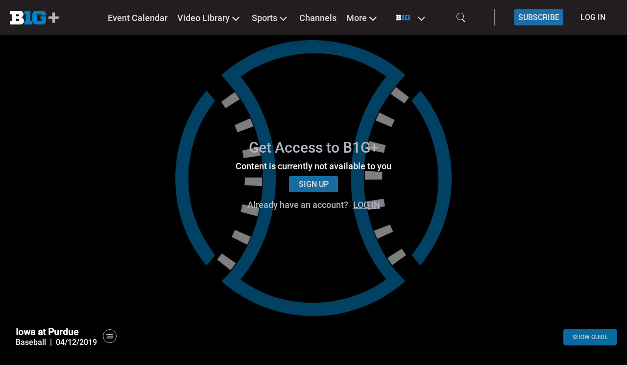

--- FILE ---
content_type: application/javascript; charset=UTF-8
request_url: https://www.bigtenplus.com/build/assets/index-e1397231.js
body_size: 471
content:
import{u as c}from"./index-f4cdab0b.js";import{a8 as i,T as _,W as p,Z as v}from"./vendor-65c4a447.js";import{n as u}from"./app-e550e11d.js";var d=function(){var t=this,a=t._self._c;return a("div",{staticClass:"player__background"},[t._t("ad"),a("div",{staticClass:"player__playerVertical_grid flex-active"},[a("div",{staticClass:"player__playerVertical__content flex-active"},[a("div",{staticClass:"playerVertical__both-blocks flex-active",class:{"no-blockinfo":t.boxVisible,ShowData:t.showData,ShowTwitter:t.showTwitter}},[a("div",{staticClass:"player__content__left-block flex-active"},[a("div",{staticClass:"player__content__left-block__player flex-active"},[a("div",{staticClass:"player__content__left-block__player__container flex-active"},[a("div",{staticClass:"player-content flex-active"},[t._t("player",null,{togglePlayerData:t.togglePlayerData})],2)]),a("div",{staticClass:"player__Data"},[t._t("sideData")],2)]),t._t("bottomData")],2)])])]),a("div",{staticClass:"content-area"},[t._t("originLaneData")],2),a("div",{staticClass:"content-area"},[t._t("contentAreaData")],2)],2)},f=[];const m={name:"Vertical",props:{showTwitter:{type:Boolean,default:!1},boxVisible:{type:Boolean,default:!0}},setup(n,{root:t}){const{stabilizeStart:a}=c();i(()=>a());const e=_(()=>t==null?void 0:t.$mq),l=p(!1),o=()=>{e.value!=="small"&&e.value!=="medium"&&(l.value=!l.value)},r=baseConfig.player_setting.ottStatsEnabled;v(e,()=>s()),i(()=>{s()});const s=()=>{r&&(e.value==="small"||e.value==="medium")&&(l.value=!0)};return{togglePlayerData:o,showData:l}}};var y=u(m,d,f,!1,null,null,null,null);const x=y.exports;export{x as default};


--- FILE ---
content_type: application/javascript; charset=UTF-8
request_url: https://www.bigtenplus.com/build/assets/index-fb559119.js
body_size: 187
content:
import{o as n}from"./vendor-65c4a447.js";const d=10,l=20,f=async(s,e,t={})=>{const r={...o,headers:t};return n.post(s,e,r)},p=async(s,e)=>n.put(s,e,o),O=async(s,e={})=>{const t={...o,params:e};return n.get(s,t)},h=async(s,e)=>n.patch(s,e,o),q=async(s,e={})=>{const t={...o,params:e};return n.delete(s,t)},C=s=>{if(s.response){const{data:e,status:t}=s.response;return{code:1,status:t,data:e}}else return{code:2}},o={withCredentials:!1},E=10,i=500,I=(s,e=E,t=i)=>new Promise((r,u)=>{let a=0;const R=()=>{a++,s().then(c=>{r(c)}).catch(c=>{console.error(c),a<e?setTimeout(R,a*t):u(new Error(c))})};R()});export{d as E,l as a,q as b,f as c,p as d,C as e,h as f,O as s,I as w};


--- FILE ---
content_type: application/javascript; charset=UTF-8
request_url: https://www.bigtenplus.com/build/assets/page-0620b65a.js
body_size: 2920
content:
import{bU as r,bV as d,bW as u,bX as n,bY as c,bZ as f,b_ as m,b$ as M,c0 as h,c1 as y,c2 as E,c3 as P,c4 as b,c5 as T,bj as L,c6 as A,W as C,N as I,c7 as D,X as l,c8 as g,bE as p,c9 as w,ca as O,cb as S,cc as R,cd as N,ce as k,aK as v,bK as V,cf as G,cg as U,ch as $,b as B}from"./app-e550e11d.js";import{h as Y}from"./vendor-65c4a447.js";import{P as _}from"./index-f4cdab0b.js";import{u as q}from"./useRedirectLink-b442bf30.js";function x(){var e;self.COMSCORE&&COMSCORE.beacon({c1:"2",c2:(e=window.baseConfig.comscoreSettings)==null?void 0:e.publisher_id,options:{enableFirstPartyCookie:!1}})}const j={data(){return{abortController:null}},computed:{...Y({userCountryObject:"userCountry",trackedRoute:"trackedRoute"}),contentModules(){return this.modules.filter(e=>r.includes(e.template.module_template_id)&&e.type.has_content===1)}},methods:{usesV3(){return[66,201,222].includes(this.baseConfig.id)},usesV3Player(){return this.baseConfig.login_type===5},hasData(e){return Object.keys(e).length>0},handleScroll(){window.scrollY!==0?document.body.classList.add("scrolling"):document.body.classList.remove("scrolling"),window.scrollY>160?document.body.classList.add("scrolltwo"):document.body.classList.remove("scrolltwo")},refinePageData(e){this.pageData={...this.pageData,id:e.id,type:e.type_id,styling:e.styling,version:e.version,showHeader:e.show_header,showFooter:e.show_footer,applyBackButton:e.apply_back_button,showTitle:e.show_title,hideFromSearchIndex:e.hide_from_search_index,name:e.name,oewa_contentpath:e.oewa_contentpath,show_ecal:e.show_ecal,pageSelectedLanguage:e.languages.find(t=>t.language_id===this.currentLanguage.id),pageEnLanguage:d!==this.currentLanguage.id?e.languages.find(t=>t.language_id===d):null,pageRedirect:e.pageRedirect}},editorialByLanguage(){return this.baseConfigEventContent?this.baseConfigEventContent.editorial.languages.find(e=>e.language_id===this.currentLanguage.id):{title:null,description:null}},setupTeaserModule(e){const t=e.modules.find(s=>s.type_id===u||s.type_id===n||s.type_id===c);t&&(this.teaserData=t)},setupStaticModules(e,t=[]){this.static=e.modules.filter(({id:s,is_published:i=!1,type_id:a})=>t.includes(s)?!1:i&&f.includes(a))},setupModPayPageModules(e){this.modules=e.modules.filter(({id:t,is_published:s=!1,type_id:i})=>s&&m.includes(i))},setupTournamentModules(e){this.tournamentModules=e.modules.filter(({id:t,is_published:s=!1,type_id:i})=>s&&M.includes(i))},setupModPayModules(e){this.modPay=e.modules.find(({is_published:t,type_id:s})=>t&&h.includes(s))},setupCleengModules(e){this.cleeng=e.modules.filter(({is_published:t,type_id:s})=>t===!0&&y.includes(s)),this.cleeng&&this.checkIfPagesIsForIntegratedLogin(this.cleeng)},setupChannelModules(e){this.channelModules=e.modules.filter(({is_published:t,type_id:s})=>t===!0&&E.includes(s))},setupDataModules(){this.dataModules=[1]},filterModules(e){return e.filter(({template:t,is_published:s,type_id:i})=>this.isValidModuleTemplate(t)&&s===!0&&[P,...r,...b,...h,...T].includes(t.module_template_id)||[...L,...A,...C].includes(i))},setupModules(e){this.modules=this.filterModules(e.modules)},separateModulesAboveAndBelowTeaser(e){let t=this.modulesAboveTeaser;e.modules.find(s=>{s.type_id===u||s.type_id===n||s.type_id===c?t=this.modulesBelowTeaser:t.push(s)}),this.modulesAboveTeaser.length&&this.filterModules(this.modulesAboveTeaser),this.modulesBelowTeaser.length&&this.filterModules(this.modulesBelowTeaser)},checkIfPagesIsForIntegratedLogin(e){e.forEach(t=>{t.template.module_type_id===I&&(this.isIntegratedLoginPage=!0)})},deleteExtraQueryModule(e){let t=null;this.queryModule&&this.queryModule.languages&&(t=this.queryModule.languages.find(s=>s.language_id===this.currentLanguage.id).title),this.modules=e.modules.filter(({id:s,display_name:i})=>s!==Number(this.$route.query.moduleId)&&i!==t)},setupQueryModule(e){this.queryModule=e.modules.find(({id:t,is_published:s})=>t===Number(this.$route.query.moduleId)&&s)},isValidModuleTemplate(e){return e&&e.hasOwnProperty("template")&&typeof e.template<"u"&&e.module_template_id},setupPlayerModule(e){this.playerModule=e.modules.filter(({template:t,is_published:s})=>this.isValidModuleTemplate(t)&&s===!0&&D.includes(t.module_template_id))},setupMatchCenterModules(e){this.matchCenterTabsModule=e.modules.filter(({template:t,is_published:s})=>this.isValidModuleTemplate(t)&&s===!0&&t.id===125),this.matchCenterCardModule=e.modules.filter(({template:t,is_published:s})=>this.isValidModuleTemplate(t)&&s===!0&&t.id===126)},fetchPageData(e,t=!0){t&&this.abortController&&this.abortController.abort(),this.abortController=new AbortController;const s={language_id:this.currentLanguage.id,moduleId:this.$route.query.moduleId};return this.$router.history.current.query&&this.$router.history.current.query.draft&&this.$router.history.current.query.draft==="true"&&(s.draft=!0),this.$API.pageData.fetch(e.id,{params:s,signal:this.abortController.signal}).then(({data:i})=>{i&&i.data&&Object.assign(e,i.data)}).catch(i=>{throw i})},findCurrentPage(e){let t;const s=this.$store.state.website.pages;return e?t=s.find(i=>i.slug===e):(["PlayerPage","PlayerPageVideo","PlayerPageLive"].includes(this.$route.name)&&(t=s.find(i=>i.type_id===l&&i.default_per_type===1)),this.$route.name==="MatchCenter"&&this.baseConfig.match_center&&(t=s.find(i=>i.type_id===g)),["Tournaments","TournamentsList","TournamentItem"].includes(this.$route.name)&&(t=s.find(i=>i.type_id===p)),t||(t=s.find(i=>i.type_id===l))),t},async loadPageData(e){this.modulesAboveTeaser=[],this.modulesBelowTeaser=[],this.isMvpdStream=!1,this.isModPayPage=!1,this.isModPayProfilePage=!1;const t=this.findCurrentPage(e);switch(await this.fetchPageData(t,!0),this.refinePageData(t),this.checkPageRedirect(t),this.removeStylesheet(),this.addStylesheet(t),this.setOgImage(t),this.setWebBgImages(t),t.type_id){case v:this.setupPlayerModule(t),this.separateModulesAboveAndBelowTeaser(t),this.setupTeaserModule(t),this.setupModules(t),this.setupStaticModules(t,this.modules.map(i=>i.id)),this.competitor=t.competitor;break;case g:this.setupPlayerModule(t),this.setupTeaserModule(t),this.setupMatchCenterModules(t),this.setupModules(t),this.setupQueryModule(t),this.deleteExtraQueryModule(t),this.setupStaticModules(t,this.modules.map(i=>i.id));break;case l:this.setupPlayerModule(t);const s=i=>{window.removeEventListener(_,s),this.setupTeaserModule(t),this.setupModules(t),this.setupQueryModule(t),this.deleteExtraQueryModule(t),this.setupStaticModules(t,this.modules.map(a=>a.id))};window.addEventListener(_,s);break;case k:this.setupStaticModules(t);break;case N:this.setupCleengModules(t);break;case R:this.setupChannelModules(t);break;case S:this.isMvpdStream=!0;break;case p:this.setupTournamentModules(t);break;case O:this.setupModPayModules(t),this.setupModPayPageModules(t),this.isModPayPage=!0;break;case w:this.isModPayProfilePage=!0;break}t.is_landing_page?document.body.classList.add("landingpage"):document.body.classList.remove("landingpage"),this.loading=!1},setOgImage(e){this.pageOgImage=e.og_image},setWebBgImages(e){this.webBgImages=e.background_images||[]},checkPageRedirect(e){const{goToRedirectLink:t}=q(this.$router);e.type_id===V&&e.pageRedirect!==null&&(e.pageRedirect.redirect_type===G?(this.pageRedirectInProgress=!0,t(e.pageRedirect.optionsUnAuthenticated)):e.pageRedirect.redirect_type===U&&(this.pageRedirectInProgress=!0,t(e.pageRedirect.options)))},trackPage(e){var s,i,a;typeof this.$gtag<"u"&&this.$gtag.pageview({page_path:window.location.pathname,page_title:e,page_location:window.location.href}),typeof this.$gtm<"u"&&this.$gtm.contentView(e,window.location.pathname,this.trackedRoute.from.fullPath),$(e,window.location.href),x();const{afPageView:t}=B((a=(i=(s=this.machine)==null?void 0:s.state)==null?void 0:i.value)==null?void 0:a.context);t({title:e})},loadMenuData(){this.loadPageData(this.$route.params.slug)},checkPlayerStylingRules(){let e=null;const t=this.baseConfigEventContent.content.event;this.$store.state.website.pages.find(a=>a.type_id===l).playerStylingRules.forEach(a=>{let o=this.checkCategoryRules(a,t);o=this.checkMetadataRules(o,a,t),o=this.checkCompetitorRules(o,a,t),o&&(e=a.styling_page)}),this.removeStylesheet(),e&&this.addStylesheet(e)},checkCompetitorRules(e,t,s){return t.competitors.forEach(i=>{const a=i.metadata_competitors_id;a===s.homeCompetitor.id||a===s.awayCompetitor.id||(e=!1)}),e},checkMetadataRules(e,t,s){return t.metadata.forEach(({metadata_value_id:i})=>{e=s.metadata.find(({global_id:a})=>a===i)?e:!1}),e},checkCategoryRules(e,t){var s,i,a;return e.cat1&&e.cat1!==((s=t.cat1)==null?void 0:s.id)||e.cat2&&e.cat2!==((i=t.cat2)==null?void 0:i.id)?!1:!(e.cat3&&e.cat3!==((a=t.cat3)==null?void 0:a.id))},defaultPageStructure(){return{pageIsGeoBlocked:!1,modules:[],modulesAboveTeaser:[],modulesBelowTeaser:[],queryModule:null,static:[],cleeng:[],dataModules:[],channelModules:[],pageData:{id:null,styling:null,version:null,pageSelectedLanguage:{title:"",description:"",og_title:"",og_description:""}},showNav:!1,loading:!0,teaserData:{},baseConfigEventContent:null,countries:[],playerModule:null,filters:[],pageRedirectInProgress:!1,competitor:null,currentPlayerTime:0,isMvpdStream:!1,isModPayPage:!1,isModPayProfilePage:!1,isIntegratedLoginPage:!1,fullWidth:!1,pageOgImage:null,webBgImages:[],tournamentModules:[],modPay:[]}},resetToDefaults(){for(const[e,t]of Object.entries(this.defaultPageStructure()))this[e]=t}}};export{j as p};


--- FILE ---
content_type: application/javascript; charset=UTF-8
request_url: https://www.bigtenplus.com/build/assets/content-81e28d4c.js
body_size: 275
content:
var i=Object.defineProperty;var o=(t,n,a)=>n in t?i(t,n,{enumerable:!0,configurable:!0,writable:!0,value:a}):t[n]=a;var e=(t,n,a)=>(o(t,typeof n!="symbol"?n+"":n,a),a);class d{constructor(){e(this,"adBreaks");e(this,"clientContentMetadata");e(this,"contentType");e(this,"deviceCategories");e(this,"distributionType");e(this,"editorial");e(this,"enableDrmProtection");e(this,"enableVpnDetection");e(this,"encodingDataCenter");e(this,"endTime");e(this,"event");e(this,"geoRestrictions");e(this,"id");e(this,"length");e(this,"metadata");e(this,"moduleContentType");e(this,"originEntryPoint");e(this,"path");e(this,"payment");e(this,"playableTimeSeconds");e(this,"skipSeconds");e(this,"skipSecondsEnd");e(this,"startTime");e(this,"status")}}var s=(t=>(t.EXTERNAL_URL="external",t.INTERNAL_PAGE="internal",t.VIDEO="content",t.SCHEDULE_PAGE="schedule_page",t.TOURNAMENT_PAGE="tournaments_page",t))(s||{});export{s as C,d as E};


--- FILE ---
content_type: application/javascript; charset=UTF-8
request_url: https://www.bigtenplus.com/build/assets/distributionType-fe0231e8.js
body_size: -116
content:
var a=(e=>(e[e.livestream=1]="livestream",e[e.videoOnDemand=2]="videoOnDemand",e))(a||{});export{a as D};


--- FILE ---
content_type: application/javascript; charset=UTF-8
request_url: https://www.bigtenplus.com/build/assets/Payment-3a433ffc.js
body_size: 394
content:
import{c as n}from"./contentMixin-01198708.js";import{h as s}from"./vendor-65c4a447.js";import{t as r,n as i}from"./app-e550e11d.js";import"./index-5da516dd.js";import"./index-e88bf486.js";import"./website-32eabdbd.js";import"./currentLanguage-8da41942.js";var o=function(){var t=this,e=t._self._c;return t.showButton?e("div",{staticClass:"col_button flex btn-button w-full justify-end",class:{"btn-button-free":t.isFreeContent,"btn-button-active":t.isPayedContent}},[e("button",[t._v(t._s(t.btnText))])]):t._e()},u=[];const a={mixins:[n,r],props:{content:{type:Object,default:()=>({})},subscription:{type:Boolean,default:()=>!1}},computed:{...s(["isCampusUser"]),userNeedsSubscription(){return!this.isFreeContent},showButton(){return this.isFreeContent?!0:this.isCampusUser||this.subscription?!1:this.userNeedsSubscription&&!this.userHasNeededSubscription},btnText(){return this.isFreeContent?this.getTranslationText("schedule-free"):this.isRegistrationOnlyContent?"REGISTER":this.getTranslationText("schedule-subscribe")}}};var l=i(a,o,u,!1,null,null,null,null);const C=l.exports;export{C as default};


--- FILE ---
content_type: application/javascript; charset=UTF-8
request_url: https://www.bigtenplus.com/build/assets/Header-fac62473.js
body_size: 37249
content:
import{u as M}from"./index-1df51438.js";import{W as S,Z as R,ad as Oe,a8 as re,T as p,$ as $e,a4 as ve,as as et,b1 as kt,ah as Re,Q as je,ai as It,V as Ee,a0 as Ce,a3 as tt,ac as at,af as Ae,Y as nt,ab as Ne,a9 as Pt,o as st,b2 as $t,a1 as rt,b3 as Et}from"./vendor-65c4a447.js";import{u as k}from"./index-e88bf486.js";import{u as T}from"./index-1de611bc.js";import{u as B,U as Fe}from"./index-5da516dd.js";import{u as pe}from"./index-7a530d91.js";import{u as K}from"./index-2fb9de67.js";import{_ as J}from"./index-aa496112.js";import{n as x,R as ot,a as Ue,aF as lt,C as Me,aH as Pe,y as ce,z as de,D as ye,B as he,aC as ue,aD as At,u as it,bu as We}from"./app-e550e11d.js";import{u as q}from"./baseConfig-93af3b9e.js";import{f as ge,u as xe}from"./index-7b5d1a89.js";import{_ as Mt}from"./index-c947c262.js";import{f as Tt,p as Rt,u as ct}from"./index-ab9d9d89.js";import{_ as Je,a as Ft}from"./index-e14f86d1.js";import{e as Dt}from"./NavigationLoader-88e9b4c0.js";import{a as Ot}from"./useHeader-cef7172a.js";const Nt=n=>{const e=S();return R(n,t=>{t.matches("login")||t.matches("loginOnly")||t.matches("amzaccount.login")?e.value="Login":t.matches("register")||t.matches("amzaccount.register")?e.value="Register":t.matches("capture")||t.matches("amzaccount.capture")?e.value="Capture":t.matches("passwordRecover")?e.value="RecoverPassword":t.matches("passwordUpdate")?e.value="UpdatePassword":t.matches("profile")?e.value="Profile":t.matches("checkout")?e.value="Checkout":t.matches("confirmPayPal")?e.value="ConfirmPayPal":t.matches("confirm")?e.value="Confirm":t.matches("loginWithCode")?e.value="LoginWithCode":t.matches("updateProfile")?e.value="UpdateProfile":t.matches("preSelectPackages")?e.value="PreSelectPackages":t.matches("selectPackage")?e.value="SelectOttPackage":t.matches("amzaccount.confirmation")&&(e.value="AmzConfirmation")},{immediate:!0}),{component:e}},Lt=5,Bt={name:"AmzConfirmation",props:{machine:{type:Object,default:()=>({})}},setup(n){const{state:e}=n.machine,{$t:t}=k(),{result:a}=K(e),s=Oe(),r=S(0);let o=null;const c=_=>{o===null&&(r.value=_,o=setInterval(l,1e3))},l=()=>{var _;if(r.value>0)r.value--;else{m();const u=s.query.redirectUrl;if(u){const i=new URL(u),d=(_=e.value.context.authData)==null?void 0:_.email;d&&i.searchParams.set("infoField1",d),location.href=i.toString()}}},m=()=>{o!==null&&(clearInterval(o),o=null)};return re(()=>{var u;const _=(u=e.value)!=null&&u.context.amzRedirectImmediately?0:Lt;c(_)}),{translateIt:t,loading:a,redirectRemainingSec:r}}},dt=(n,e,t)=>{var a;return(a=n.check)!=null&&a.value?(n.state="active",n):t[e-1]&&(t[e-1].state==="active"||t[e-1].state==="open")?(n.state="open",n):(n.state="done",n)},jt={name:"ModPayStepsCompact",props:{machine:{type:Object,default:()=>({})}},setup(n){const{state:e}=n.machine,{result:t}=M(e,["register"]),{result:a}=M(e,["checkout.payment"]),{result:s}=M(e,["checkout.confirm"]),{result:r}=M(e,["checkout.subscription"]);let _=[{check:t,state:""},{check:r,state:""},{check:a,state:""},{check:s,state:"",last:!0}];return{steps:p(()=>_.map((i,d,v)=>dt(i,d,v)))}}};var Ut=function(){var e=this,t=e._self._c;return t("div",{staticClass:"steps-compact-container"},e._l(e.steps,function(a){return t("span",{staticClass:"step-compact",class:`step-compact-${a.state}`})}),0)},Ht=[],qt=x(jt,Ut,Ht,!1,null,null,null,null);const ut=qt.exports;var Gt=function(){var e=this,t=e._self._c;return t("div",{class:{"pb-5 xl:pb-6":!e.isRegistrationCompact}},[t("div",{staticClass:"mod-pay__header flex-active flex-col-reverse items-center"},[t("h2",{staticClass:"text-center modpay-text-color font-header"},[e._v(e._s(e.title))]),t("div",{staticClass:"flex"},[t("div",{staticClass:"mod-pay__circle flex-active mb-2"},[t("div",{staticClass:"mod-pay__circle-two flex-active items-center justify-center modpay-icon-bg"},[t("i",{staticClass:"modpay-icon",class:e.iconClass})])])]),!e.isLogin&&!e.isForgotPassword?t(ut,{staticClass:"hidden",attrs:{machine:e.machine}}):e._e()],1),e.description?t("div",{staticClass:"mod-pay__header-sub-title flex-active w-full justify-center"},[t("span",{staticClass:"text-center modpay-text-color font-sub-header"},[e._v(e._s(e.description))])]):e._e(),e._t("default")],2)},zt=[];const Vt={name:"ModPayHeader",props:{title:{type:String,default:""},description:{type:String,default:""},icon:{type:String,default:"fa-user-edit"},machine:{type:Object,default:()=>({})}},setup(n){const{isRegistrationCompact:e}=pe(),{state:t}=n.machine,{result:a}=M(t,["login","loginOnly"]),{result:s}=M(t,["passwordRecover"]);return{iconClass:p(()=>[n.icon,"fas"]),isLogin:a,isRegistrationCompact:e,isForgotPassword:s}}};var Kt=x(Vt,Gt,zt,!1,null,null,null,null);const Q=Kt.exports;var Yt=function(){var e=this,t=e._self._c;return t("div",{staticClass:"flex-active w-full h-full"},[t("form",{staticClass:"flex-active flex-col w-full p-4 box-border h-full sm:p-8",attrs:{autocomplete:"off"}},[e._t("header",function(){return[t("div",[e._v("default header")])]}),t("div",{staticClass:"mod-pay__labels relative z-0 flex-1 flex flex-col"},[e.loading?e._t("loader"):e._e(),e._t("body")],2)],2)])},Wt=[];const Jt={name:"MPSForm",props:{loading:{type:Boolean,default:()=>!1},finished:{type:Boolean,default:()=>!1}},setup(n,{root:e}){R(()=>n.loading,()=>{(e==null?void 0:e.$mq)==="small"&&window.scrollTo({top:0,left:0,behavior:"smooth"})})}};var Zt=x(Jt,Yt,Wt,!1,null,null,null,null);const Y=Zt.exports;var Qt=function(){var e=this,t=e._self._c;return t(Y,{attrs:{loading:e.loading},scopedSlots:e._u([{key:"header",fn:function(){return[t(Q,{attrs:{title:e.translateIt("mod-pay-header-amz-confirmation"),icon:"fa-user-edit",machine:e.machine}})]},proxy:!0},{key:"body",fn:function(){return[t("div",{staticClass:"flex flex-col"},[t("p",{staticClass:"text-center modpay-text-color"},[e._v(e._s(e.translateIt("mod-pay-amz-confirmation-message")))]),t(J,{staticClass:"mt-8",attrs:{absolute:!1}}),t("span",{staticClass:"text-sm mt-8 text-center modpay-text-color"},[e._v("You will be automatically redirected back in "+e._s(e.redirectRemainingSec)+"s")])],1)]},proxy:!0}])})},Xt=[];var ea=x(Bt,Qt,Xt,!1,null,"df39c3ed",null,null);const ta=ea.exports,He=()=>{const n=q(),e=(c,l)=>c&&l.key==="custom_2"?"number":"text",t=c=>c.value===""||c.value.length===1&&c.value[0].name==="",a=p(()=>n.id===ot),s=p(()=>n.id===Ue),r=p(()=>n.id===lt),o=p(()=>n.id===Me);return{textfieldType:e,isEmptyAnswer:t,isBTN:a,isRedsport:s,isABL:r,isTCHUS:o}},aa={name:"MPSWrapper",components:{AmzConfirmation:ta},props:{machine:{type:Object,default:()=>({})}},setup(n){const{isRegistrationCompact:e}=pe(),{send:t,state:a}=n.machine,{$t:s}=k(),{handleClose:r}=T(t),{isCaptureRequiredNotAnswered:o,compFlow:c}=B(a),{isABL:l}=He(),m=p(()=>!!a.value.context.adyenChallengeExpandContainer),_=p(()=>a.value.context.useCase),u=p(()=>({adyenExpand:m.value,registrationCompact:e.value})),{result:i}=M(a,["loginOnly"]),{result:d}=M(a,["amzaccount"]),v=p(()=>!i.value&&!c.value&&!d.value),{result:h}=M(a,["loginWithCode","login","loginOnly","amzaccount","register","passwordRecover","passwordUpdate","capture","checkout","confirm","confirmPayPal","profile","selectPackage"]),{result:f}=M(a,["register","capture","checkout","confirm","confirmPayPal","selectPackage"]),{result:y}=M(a,["login","loginOnly","amzaccount.login"]),{result:g}=M(a,["register","amzaccount.register"]),{component:b}=Nt(a),w=a.value.context.profilePageOnly,C=p(()=>o.value&&b.value==="Capture"&&l.value);return{send:t,state:a,translateIt:s,handleClose:r,isModalOpen:h,showLeftSide:f,formComponent:b,isLogin:y,isRegister:g,closePossible:v,loginOnly:i,compFlow:c,wrapperClasses:u,useCase:_,profilePageOnly:w,isCaptureRequiredNotAnswered:o,closeOnCapturePossible:C}},data(){return{isActive:!1}},methods:{toggleActive(){this.isActive=!this.isActive}}},na={props:{machine:{type:Object,default:()=>({})}},setup(n){const{send:e,state:t}=n.machine,{spOTTPackages:a,selectedPackage:s,contentIdFromEvent:r}=B(t),o=u=>{e({type:"SET_PACKAGE",data:u.id.provider})},c=()=>{e({type:"PACKAGE_SELECTION_COMPLETED"})},{$t:l}=k(),{result:m}=K(t),_=p(()=>(r.value&&Array.isArray(a.value)&&a.value.sort((u,i)=>u.type===Pe&&i.type!==Pe?-1:u.type!==Pe&&i.type===Pe?1:0),a));return{spOTTPackages:a,selectedPackage:s,sortedSelectedPackages:_,selectPackage:o,goToNextStep:c,translateIt:l,loading:m}}},sa=n=>{const{$t:e}=k(),t=p(()=>{var u,i,d,v,h;return(i=(u=n.value)==null?void 0:u.translationKeys)!=null&&i.title?e((v=(d=n.value)==null?void 0:d.translationKeys)==null?void 0:v.title):(h=n.value)!=null&&h.name?n.value.name:null}),a=p(()=>{var u,i,d,v;return(i=(u=n.value)==null?void 0:u.translationKeys)!=null&&i.subtitle?e((v=(d=n.value)==null?void 0:d.translationKeys)==null?void 0:v.subtitle):null}),s=$e(n),r=p(()=>ve.get(s,"price","")),o=p(()=>ve.get(s,"currency.symbol","")),c=p(()=>`${o.value}${r.value}`),l=p(()=>e(ve.get(s,"translationKeys.pricePeriod"))),m=p(()=>ve.get(s,"recommended")),_=p(()=>ve.get(s,"translationKeys.benefits"));return{title:t,price:r,description:a,priceWithCurrency:c,period:l,recommended:m,benefits:_}};var ra=function(){var e=this,t=e._self._c;return t("div",{staticClass:"mod-pay__subscription flex-active w-full flex-col"},[t("label",{staticClass:"mod-pay__subscription-ticket flex w-full items-center",class:{active:e.isActive},attrs:{for:e.identifier}},[t("div",{staticClass:"mod-pay__subscription-ticket_container flex-active items-center justify-center"},[t("input",{staticClass:"flex items-center justify-center modpay-contact-bg",attrs:{type:"radio",name:"subscription",id:e.identifier},domProps:{checked:e.isActive},on:{change:e.change}})]),t("div",{staticClass:"mod-pay__subscription-ticket_title items-center flex-active w-full h-full justify-between ml-4"},[t("div",{staticClass:"flex-active flex-col"},[t("h3",{staticClass:"modpay-text-color"},[e._v(e._s(e.title))]),e.description?t("span",{staticClass:"mt-1 modpay-text-color"},[e._v(e._s(e.description))]):e._e(),e.recommended?t("div",{staticClass:"mod-pay__subscription-recommended flex-active modpay-active-bg items-center justify-center"},[t("span",{staticClass:"uppercase modpay-text-color"},[e._v(e._s(e.translateIt("mod-pay-label-recommended")))])]):e._e()]),t("div",{staticClass:"mod-pay__subscription-ticket__price h-full flex-active flex-col text-right modpay-text-color"},[t("h4",[e._v(e._s(e.priceWithCurrency))]),e.period?t("span",[e._v("/ "+e._s(e.period))]):e._e()])])]),e._l(e.benefits,function(a){return t("div",{staticClass:"mod-pay__subscription-ticket__items flex-active"},[t("i",{staticClass:"fas fa-check modpay-active-color"}),t("span",{staticClass:"modpay-text-color"},[e._v(e._s(e.translateIt(a)))])])}),t("div",{staticClass:"mod-pay_subscription-ticket__decoration"})],2)},oa=[];const la={name:"ModPaySpottPackage",props:{spottPackage:{type:Object,default:()=>({})},currentSelected:{type:String,default:()=>""}},emits:["update"],setup(n,{emit:e}){const{$t:t}=k(),a=S(`subscription-option-${n.spottPackage.id.provider}`),s=()=>{e("update",n.spottPackage)},r=p(()=>n.currentSelected===n.spottPackage.id.provider);re(()=>{n.spottPackage.recommended&&e("update",n.spottPackage)});const{title:o,price:c,description:l,priceWithCurrency:m,period:_,recommended:u,benefits:i}=sa(et(n,"spottPackage"));return{translateIt:t,change:s,title:o,price:c,description:l,priceWithCurrency:m,period:_,recommended:u,benefits:i,isActive:r,identifier:a}}};var ia=x(la,ra,oa,!1,null,null,null,null);const ca=ia.exports;var da=function(){var e=this,t=e._self._c;return t(Y,{attrs:{loading:e.loading},scopedSlots:e._u([{key:"header",fn:function(){return[t(Q,{attrs:{title:e.translateIt("mod-pay-package"),description:e.translateIt("mod-pay-package-description"),icon:"fa-lock",machine:e.machine}})]},proxy:!0},{key:"loader",fn:function(){return[t(J,{attrs:{machine:e.machine}})]},proxy:!0},{key:"body",fn:function(){return[t("div",{staticClass:"mod-pay__scrollbar mb-4 mod-pay__input-scrollbar flex flex-col mod-pay__scrollbar-vertical float-left w-full overflow-x-hidden box-border"},e._l(e.sortedSelectedPackages.value,function(a){return t(ca,{key:a.name,attrs:{spottPackage:a,currentSelected:e.selectedPackage},on:{update:e.selectPackage}})}),1),t("div",{staticClass:"mod-pay-primary-button mt-4 drop-shadow-md lg:mt-8"},[t("button",{staticClass:"w-full rounded-sm cursor-pointer p-2.5",on:{click:function(a){return a.preventDefault(),e.goToNextStep.apply(null,arguments)}}},[e._v(e._s(e.translateIt("mod-pay-button-label-select")))])])]},proxy:!0}])})},ua=[],pa=x(na,da,ua,!1,null,null,null,null);const ma=pa.exports,we=(n,e)=>{const t=S(""),{result:a}=M(n,e.map(s=>s.key));return R(a,()=>{const{message:s}=e.find(r=>{const{result:o}=M(n,[r.key]);return o.value})??{message:""};t.value=s}),{isError:a,errorMessage:t}},pt=(n,e)=>{var a,s;const t=((s=(a=n.state)==null?void 0:a.value)==null?void 0:s.value)||"";return mt(t,e,"")},mt=(n,e,t="")=>{if(typeof n=="object"){const a=Object.keys(n);for(const s of a){const r=t===""?s:t+"."+s;if(s===e)return r;const o=mt(n[s],e,r);if(o)return o}}return typeof n=="string"&&n===e?e:null};var _a=function(){var e=this,t=e._self._c;return e.isEmpty?e._e():t("div",{staticClass:"error-message pt-2.5 text-sm text-red-700 rounded"},[Array.isArray(e.resolvedError)?t("ul",e._l(e.resolvedError,function(a){return t("li",{staticClass:"text-xs"},[e._v(e._s(a))])}),0):t("span",{staticClass:"text-xs"},[e._v(e._s(e.resolvedError||e.error))])])},fa=[];const va={props:{error:{type:[String,Array,Object],default:()=>""}},setup(n){const e=kt(n.error)?$e(n.error):n.error,t=p(()=>{var a;return!n.error||!((a=n.error)!=null&&a.length)});return{resolvedError:e,isEmpty:t}}};var ya=x(va,_a,fa,!1,null,null,null,null);const V=ya.exports;var ha=function(){var e=this,t=e._self._c;return t("label",{staticClass:"absolute left-0 -top-4 transition-all select-none",class:[e.requiredMaker,e.peer,e.errorClass],attrs:{for:e.identifier}},[e._v(e._s(e.label))])},ga=[];const ba={props:{label:{type:String,default:""},identifier:{type:String,default:""},error:{type:Boolean,default:()=>!1},isRequired:{type:Boolean,default:()=>!0}},setup(n){const{isRegistrationCompact:e}=pe(),t=n.isRequired?"after:content-['*'] after:mr-0.5 after:text-red-500":"",a=e.value?"":"peer-placeholder-shown:left-1 peer-placeholder-shown:top-3 peer-focus:left-0 peer-focus:-top-5 peer-focus:text-xs font-label",s=n.error?"error":"";return{requiredMaker:t,peer:a,errorClass:s}}};var Ca=x(ba,ha,ga,!1,null,null,null,null);const oe=Ca.exports;var xa=function(){var e=this,t=e._self._c;return t("input",{staticClass:"peer h-9 w-full box-border focus:outline-none placeholder-transparent font-inherit",attrs:{id:e.identifier,name:e.name,type:e.type,placeholder:e.hidePlaceholder?"":e.label,autocomplete:e.autocomplete,disabled:e.disabled},domProps:{value:e.value,checked:e.checked},on:{input:e.handleInput}})},wa=[];const Sa={props:{label:{type:String,default:""},identifier:{type:String,default:""},name:{type:String,default:""},type:{type:String,default:"text"},autocomplete:{type:String,default:""},value:{type:[String,Boolean],default:()=>""},disabled:{type:Boolean,default:!1},hidePlaceholder:{type:Boolean,default:!1}},emits:["input"],setup(n,{emit:e}){const t=s=>{const r=n.type==="checkbox"?s.target.checked:s.target.value;n.type==="checkbox"&&(a.value=r),e("input",r)};let a=S(null);return n.type==="checkbox"&&(a.value=!!n.value,R(()=>n.value,s=>{a.value=!!n.value})),{handleInput:t,checked:a}}};var ka=x(Sa,xa,wa,!1,null,null,null,null);const Se=ka.exports;var Ia=function(){var e=this,t=e._self._c;return t("div",{staticClass:"floating-input mod-pay__input relative my-2.5"},[t("div",{staticClass:"mod-pay__input-label-line modpay-active-bg"}),t(Se,{attrs:{label:e.label,identifier:e.identifier,name:e.name,type:e.type,value:e.value,disabled:e.disabled},on:{input:e.handleInput}}),t(oe,{attrs:{label:e.label,identifier:e.identifier}}),t("div",{staticClass:"errors"},[e.hasError?t(V,{attrs:{error:e.errorMessage}}):e._e()],1)],1)},Pa=[];const $a={name:"FloatingInput",props:{label:{type:String,default:""},identifier:{type:String,default:""},name:{type:String,default:""},type:{type:String,default:"text"},autocomplete:{type:String,default:""},value:{type:String,default:""},machine:{type:Object,default:()=>({})},disabled:{type:Boolean,default:!1},error:{type:[String,Array,Object],default:()=>null}},emits:["input"],setup(n,{emit:e}){const{state:t,send:a}=n.machine,{$t:s}=k(),r=l=>{e("input",l)},o=p(()=>{var l,m,_;return(n==null?void 0:n.error)??s((_=(m=(l=t==null?void 0:t.value.context)==null?void 0:l.formErrors)==null?void 0:m[n.name])==null?void 0:_.error)}),c=p(()=>!!o);return{state:t,send:a,handleInput:r,errorMessage:o,hasError:c,translateIt:s}}};var Ea=x($a,Ia,Pa,!1,null,"2a7b7080",null,null);const _t=Ea.exports;var Aa=function(){var e=this,t=e._self._c;return t(Y,{attrs:{loading:e.loading},scopedSlots:e._u([{key:"header",fn:function(){return[t(Q,{attrs:{title:e.translateIt("mod-pay-login-with-code-header-title"),icon:"fa-tv",machine:e.machine}})]},proxy:!0},{key:"body",fn:function(){return[t("div",{staticClass:"code-successful"},[e.codeSuccessfullyRedeemed?t(oe,{attrs:{label:e.translateIt("bigscreen_web_signin_success")}}):e._e(),e.codeSuccessfullyRedeemed?e._e():t(_t,{attrs:{machine:e.machine,label:e.translateIt("bigscreen_web_signin_enter_code"),identifier:"loginCode",type:"text",name:"loginCode",autocomplete:"Bigscreen login code",error:e.errorMessage},on:{input:e.handleInput}}),t("div",{staticClass:"mod-pay-primary-button mt-4 drop-shadow-md lg:mt-8"},[e.codeSuccessfullyRedeemed?e._e():t("button",{staticClass:"cursor-pointer w-full p-2.5",on:{click:function(a){return a.preventDefault(),e.submitForm.apply(null,arguments)}}},[e._v(e._s(e.translateIt("mod-pay-button-label-login-with-code")))])])],1)]},proxy:!0}])})},Ma=[];const Ta={props:{machine:{type:Object,default:()=>({})},parentErrorState:{type:String,default:"loginWithCode.idle"}},setup(n){const{send:e,state:t}=n.machine,{result:a}=K(t),{$t:s}=k(),{handleSubmit:r,clearFormErrors:o,handleInputField:c}=T(e),l=S(null),m=d=>{c({name:"code",value:d}),l.value=d},{errorMessage:_}=we(t,[{key:`${n.parentErrorState}.code.error.empty`,message:s("mod-pay-code-error-empty")},{key:`${n.parentErrorState}.authService.error.internal`,message:s("general_server_error")},{key:`${n.parentErrorState}.authService.error.validation`,message:s("mod-pay-code-error-validation")},{key:`${n.parentErrorState}.authService.error.communication`,message:s("mod-pay-code-error-communication")}]),u=p(()=>{var d,v;return!!((v=(d=t==null?void 0:t.value)==null?void 0:d.context)!=null&&v.successful)});return{send:e,state:t,submitForm:()=>{o(),r({cachedForm:{code:l.value}})},handleInput:m,loading:a,translateIt:s,errorMessage:_,codeSuccessfullyRedeemed:u}}};var Ra=x(Ta,Aa,Ma,!1,null,null,null,null);const Fa=Ra.exports,qe=n=>{const e=p(()=>{var i;return(i=n.value)==null?void 0:i.id}),t=p(()=>{var i;return ge((i=n.value)==null?void 0:i.totalPrice)}),a=p(()=>{var i,d;return(d=(i=n.value)==null?void 0:i.priceBreakdown)==null?void 0:d.offerPrice}),s=p(()=>{var i,d;return(d=(i=n.value)==null?void 0:i.priceBreakdown)==null?void 0:d.paymentMethodFee}),r=p(()=>{var i,d;return ge((d=(i=n.value)==null?void 0:i.priceBreakdown)==null?void 0:d.discountAmount)}),o=p(()=>{var i,d;return ge((d=(i=n.value)==null?void 0:i.priceBreakdown)==null?void 0:d.discountedPrice)}),c=p(()=>{var i,d;return(d=(i=n.value)==null?void 0:i.priceBreakdown)==null?void 0:d.taxValue}),l=p(()=>{var i;return(i=n.value)==null?void 0:i.currency}),m=p(()=>{var i,d;return(d=(i=n.value)==null?void 0:i.discount)==null?void 0:d.applied}),_=p(()=>{var i;return(i=n.value)==null?void 0:i.discount}),u=p(()=>{var i;return((i=n.value)==null?void 0:i.couponId)!==null});return{totalPrice:t,price:a,tax:c,currency:l,discountedPrice:o,hasDiscount:m,couponIsApplied:u,paymentMethodFee:s,discount:_,discountAmount:r,id:e}},Le=n=>n==="EUR"?"€":n==="USD"?"$":n==="THB"?"฿":n==="SGD"?"S$":n==="MYR"?"RM":n==="IDR"?"Rp":n==="GBP"?"£":n,Da={methods:{formatCurrencyIsoCode(n){return Le(n)},formatCurrency({currency:{iso_code:n}}){return this.formatCurrencyIsoCode(n)}}},ft=(n,e)=>{const{$tf:t}=k(),{periodUnit:a,freeDays:s,freePeriods:r,price:o,billingCycle:c}=xe(e),{currency:l,totalPrice:m,couponIsApplied:_,discount:u}=qe(n),i=p(()=>_.value?null:s.value>0?t("loginprovider_package_trial_info",{days:s.value}):r.value>0?t("loginprovider_package_trial_periods_info",{number:r.value}):null),d=()=>{const b=Re();return r.value>0?b.add(r.value,a.value):b.add(s.value||0,"days"),b},v=p(()=>{var w,C;let b=Re();return _.value||(b=d()),b.format(((C=(w=window.baseConfig)==null?void 0:w.date_format)==null?void 0:C.replace("HH:mm",""))||"DD.MM.YYYY")}),h=p(()=>{var w,C,E,j,I;if(!_.value)return null;const b=Re();return((w=u.value)==null?void 0:w.periods)===999?null:(["month","year","week"].includes(a.value)&&b.add(((C=u.value)==null?void 0:C.periods)*((E=c.value)==null?void 0:E.amount),a.value),b.format(((I=(j=window.baseConfig)==null?void 0:j.date_format)==null?void 0:I.replace("HH:mm",""))||"DD.MM.YYYY"))}),f=p(()=>{var b,w;return((w=(b=n.value)==null?void 0:b.discount)==null?void 0:w.type)==="trial"?o.value:m.value}),y=p(()=>t("loginprovider_charge_info",{date:v.value,price:Le(l.value)+" "+parseFloat(f.value).toFixed(2)})),g=p(()=>!h.value||h.value===v.value?null:t("loginprovider_charge_info",{date:h.value,price:Le(l.value)+" "+parseFloat(o.value).toFixed(2)}));return{trialPeriodInfo:i,chargeInfo:y,nextChargePrice:f,chargeDate:v,fullChargeInfo:g}},Oa={name:"ModPayConfirm",props:{machine:{type:Object,default:()=>({})}},setup(n){var ne,F;const e=q(),{send:t,state:a}=n.machine,{result:s}=K(a),{selectedSubscription:r,pendingOrder:o}=B(a),{handleProfile:c,handleClose:l}=T(t),{trialPeriodInfo:m,chargeInfo:_,chargeDate:u,fullChargeInfo:i}=ft(o,r),d=e.cleeng_profile_page,v=je(),h=It(),f=Oe(),{query:y}=Oe(),{isRegistrationCompact:g}=pe(),b=()=>{if(d){const ee=v.getters.cleengProfilePageSlug;f.params.slug!==ee?h.push({name:"Page",params:{slug:ee}}):l()}else c()},{$t:w}=k(),{title:C,period:E,currency:j,price:I,longId:P}=xe(r),{flowId:A=null}=y,D=A==="adyenProfileCallback"||a.value.context.adyen!==null||A==="paypalCallback";(ne=Ee.gtm)!=null&&ne.enabled()&&(globalThis.dataLayer=globalThis.dataLayer||[]).push({event:"complete_subscription",package:C.value,currency:j.value,price:I.value});const{price:U,discountedPrice:O,hasDiscount:H,tax:G,currency:W,totalPrice:Z,discountAmount:te,id:le}=qe(o);(F=Ee.gtm)!=null&&F.enabled()&&(globalThis.dataLayer=globalThis.dataLayer||[]).push({event:"purchase",ecommerce:{value:Z.value,currency:W.value,transaction_id:le.value,items:[{item_id:P.value,item_name:C.value,discount:H?te.value:0,price:Z.value,quantity:1}]}});const ae=e.id===lt;return{send:t,state:a,loading:s,translateIt:w,selectedSubscription:r,pendingOrder:o,price:U,discountedPrice:O,hasDiscount:H,tax:G,currency:W,totalPrice:Z,title:C,period:E,goToProfile:b,handleClose:l,trialPeriodInfo:m,chargeInfo:_,fullChargeInfo:i,chargeDate:u,isRegistrationCompact:g,paymentDetailsAdded:D,isAblClient:ae}}};var Na=function(){var e=this,t=e._self._c;return t(Y,{attrs:{loading:e.loading},scopedSlots:e._u([{key:"header",fn:function(){return[t("div",{staticClass:"mod-pay__confirmation payment-form___confirmation flex-active w-full flex-col justify-center"},[t("div",{staticClass:"mod-pay__header flex-active flex-col-reverse items-center"},[t("h1",{staticClass:"text-center modpay-text-color font-header"},[e._v(e._s(e.translateIt("mod-pay-confirmation")))]),t("div",{staticClass:"flex-active"},[t("div",{staticClass:"mod-pay__circle flex-active mb-2"},[t("div",{staticClass:"mod-pay__circle-two flex-active modpay-icon-bg items-center justify-center"},[t("i",{staticClass:"modpay-icon fas fa-check"})])])]),e.isRegistrationCompact?t(ut,{attrs:{machine:e.machine}}):e._e()],1),e.isRegistrationCompact?e._e():t("div",{staticClass:"mod-pay__header-sub-title flex-active w-full justify-center"},[e.title?t("span",{staticClass:"text-center modpay-text-color font-sub-header max-w-[300px]"},[e._v(e._s(e.translateIt("mod-pay-confirmation-thanks")))]):t("span",{staticClass:"text-center modpay-text-color font-sub-header max-w-[300px]"},[e._v(e._s(e.translateIt("mod-pay-confirmation-thanks-register")))])])])]},proxy:!0},{key:"loader",fn:function(){return[t("div",{staticClass:"mod-pay__confirmation mt-8"},[t(J,{attrs:{machine:e.machine}})],1)]},proxy:!0},{key:"body",fn:function(){return[e.isRegistrationCompact?t("div",{staticClass:"mod-pay__confirmation"},[t("h3",{staticClass:"confirmation-header-thankyou"},[e._v(e._s("Thank you!"))]),t("h3",{staticClass:"confirmation-header"},[e._v(e._s("Your payment has been processed. You are now ready to stream content."))]),e.chargeInfo?t("p",{staticClass:"confirmation-paragraph"},[t("span",[e._v(e._s("Your subscription will auto-renew. "+e.chargeInfo+" This can be managed under "))]),t("span",{staticClass:"cursor-pointer underline",on:{click:function(a){return a.preventDefault(),e.goToProfile.apply(null,arguments)}}},[e._v("MyAccount.")])]):e._e()]):t("div",{staticClass:"mod-pay__confirmation mt-8"},[e.title?t("div",{staticClass:"mod-pay__confirmation-summary"},[t("h1",{staticClass:"modpay-text-color"},[e._v(e._s(e.translateIt("mod-pay-confirmation-summary")))])]):e._e(),e.title?t("div",{staticClass:"mod-pay__confirmation-ticket flex-active flex-col"},[t("div",{staticClass:"mod-pay__confirmation-ticket-title flex-active w-full items-baseline"},[t("h3",{staticClass:"font-bold"},[e._v(e._s(e.translateIt("mod-pay-confirmation-product")))]),t("span",{staticClass:"modpay-text-color font-detail"},[e._v(e._s(e.title))])]),t("div",{staticClass:"mod-pay__confirmation-ticket-title flex-active w-full items-baseline"},[t("h3",{staticClass:"font-bold"},[e._v(e._s(e.translateIt("mod-pay-confirmation-total")))]),t("span",{staticClass:"modpay-text-color font-detail"},[e._v(e._s(e.currency)+" "+e._s(e.totalPrice))])]),t("div",{staticClass:"w-full"},[t("p",{staticClass:"text-sm"},[e._v(e._s(e.trialPeriodInfo))]),e.chargeInfo?t("p",{staticClass:"text-sm font-bold font-detail"},[e._v(e._s(e.chargeInfo))]):e._e(),e.fullChargeInfo&&e.paymentDetailsAdded?t("p",{staticClass:"text-sm font-bold font-detail"},[e._v(e._s(e.fullChargeInfo))]):e._e(),e.paymentDetailsAdded?e._e():t("p",{staticClass:"text-sm m-0"},[e._v(e._s(e.translateIt("mod-pay-confirmation-no-renewal-text")))])])]):e._e(),t("div",{staticClass:"mod-pay-primary-button mt-4 drop-shadow-md lg:mt-8",on:{click:function(a){return a.preventDefault(),e.handleClose.apply(null,arguments)}}},[t("button",{staticClass:"w-full p-2.5"},[e._v(e._s(e.translateIt("mod-pay-button-label-close")))])]),e.isAblClient?e._e():t("div",{staticClass:"mod-pay-secondary-button mt-2",on:{click:function(a){return a.preventDefault(),e.goToProfile.apply(null,arguments)}}},[t("button",{staticClass:"modpay-contact-bg w-full rounded-sm cursor-pointer p-2.5"},[e._v(e._s(e.translateIt("mod-pay-section-profile")))])])])]},proxy:!0}])})},La=[],Ba=x(Oa,Na,La,!1,null,null,null,null);const ja=Ba.exports;var Ua=function(){var e=this,t=e._self._c;return t(Y,{attrs:{loading:e.loading},scopedSlots:e._u([{key:"header",fn:function(){return[t("div",{staticClass:"mod-pay__confirmation payment-form___confirmation flex-active w-full flex-col justify-center"},[t("div",{staticClass:"mod-pay__header flex-active flex-col-reverse items-center"},[t("h1",{staticClass:"text-center modpay-text-color"},[e._v(e._s(e.translateIt("mod-pay-confirmation")))]),t("div",{staticClass:"flex-active"},[t("div",{staticClass:"mod-pay__circle flex-active mb-2"},[t("div",{staticClass:"mod-pay__circle-two flex-active modpay-icon-bg items-center justify-center"},[t("i",{staticClass:"modpay-icon fas fa-check"})])])])]),t("div",{staticClass:"mod-pay__header-sub-title flex-active w-full justify-center"},[t("span",{staticClass:"text-center modpay-text-color max-w-[300px]"},[e._v(e._s(e.translateIt("mod-pay-verifying-purchase")))])])])]},proxy:!0},{key:"loader",fn:function(){return[t("div",{staticClass:"mod-pay__confirmation mt-8"},[t(J,{attrs:{machine:e.machine}})],1)]},proxy:!0},{key:"body",fn:function(){return[e.verificationFailed?t("div",{staticClass:"mod-pay__confirmation mt-8"},[t("div",{staticClass:"mod-pay__confirmation-summary text-center"},[t("h1",{staticClass:"modpay-text-color"},[e._v(e._s(e.translateIt("mod-pay-verifying-purchase-failed")))])]),t("div",{staticClass:"mod-pay-primary-button mt-4 drop-shadow-md lg:mt-8",on:{click:function(a){return a.preventDefault(),e.retryPaymentVerification.apply(null,arguments)}}},[t("button",{staticClass:"cursor-pointer w-full p-2.5"},[e._v(e._s(e.translateIt("mod-pay-button-label-retry")))])])]):e._e()]},proxy:!0}])})},Ha=[];const qa={name:"ConfirmPayPal",props:{machine:{type:Object,default:()=>({})}},setup(n){const{send:e,state:t}=n.machine,{result:a}=K(t),{result:s}=M(t,["confirmPayPal.purchaseVerificationFailed"]),{handleRetryPaymentVerification:r}=T(e),o=()=>r(),{$t:c}=k();return{send:e,state:t,loading:a,retryPaymentVerification:o,verificationFailed:s,translateIt:c}}};var Ga=x(qa,Ua,Ha,!1,null,"9cdc1abe",null,null);const za=Ga.exports,Va="prod",Ka="sandbox",Ya={EU:"live",US:"live-us",AU:"live-au",APSE:"live-apse",IN:"live-in"},Wa={EU:"test",US:"test",AU:"test",APSE:"test",IN:"test"},Ja=n=>`https://checkoutshopper-${n}.adyen.com/checkoutshopper/sdk/6.6.0/adyen.css`,Za=n=>`https://checkoutshopper-${n}.adyen.com/checkoutshopper/sdk/6.6.0/adyen.js`,Qa={sandbox:Wa,prod:Ya},Xa=()=>window.siteEnvironment==="production"?Va:Ka,en=n=>Ja(be(n)),tn=n=>Za(be(n)),be=n=>Qa[Xa()][n],an=n=>new Promise((e,t)=>{const a=document.createElement("script");a.onload=e,a.onerror=t,a.src=tn(n),document.body.append(a)}),nn=n=>new Promise((e,t)=>{const a=document.createElement("link");a.onload=e,a.onerror=t,a.rel="stylesheet",a.href=en(n),document.body.append(a)}),Ze=S(),Qe=S(),Xe=n=>{let e;switch(n){case 200:case 201:e="Authorised";break;case 422:e="Refused";break;default:e="Error";break}return e},sn=n=>{const{$t:e}=k(),t=q(),{send:a,state:s}=n,r=p(()=>s.value.context.adyenInitialPaymentHTTPCode),o=p(()=>s.value.context.adyenInitialPaymentFinalizeHTTPCode),{result:c}=M(s,["checkout.payment.idle.payMethod.adyen.error.rejected"]),{handleAdyenStatus:l,handleAdyenAdditionalDetails:m,handleAdyenSubmit:_}=T(a),u=()=>window.navigator.language||"en-US",i=I=>{l(I)},d=(I,P,A)=>{m(I),R(o,D=>{D&&A.resolve({resultCode:Xe(D)})},{immediate:!0})},v=I=>{const P=I.paymentMethods.find(D=>D.type==="googlepay").configuration.gatewayMerchantId,A=I.paymentMethods.find(D=>D.type==="googlepay").configuration.merchantId;return{amount:I.amount,countryCode:I.countryCode,environment:be(I.region),configuration:{merchantName:I.shopperStatement,gatewayMerchantId:P,merchantId:A},buttonColor:t.id===Ue?"white":"black"}},h=I=>{const P=I.paymentMethods.find(A=>A.type==="applepay").configuration.merchantId;return{amount:I.amount,countryCode:I.countryCode,environment:be(I.region),configuration:{merchantName:I.shopperStatement,merchantId:P}}},f=()=>({style:{layout:"vertical",color:"blue"},onInit:(I,P)=>{P.enable()},blockPayPalCreditButton:!0,blockPayPalPayLaterButton:!0}),y=()=>{var I;return{billingAddressRequired:!!((I=t.cleeng_setting)!=null&&I.enable_billing_zip_code_on_payment),billingAddressMode:"partial",showPayButton:!0,hasHolderName:!0,holderNameRequired:!0,challengeWindowSize:"02",placeholders:w(),styles:t.id===Me?{base:{color:"#D3D6D7",fontWeight:"400",background:"transparent"},placeholder:{color:"#555B51",fontWeight:"400",background:"transparent"},error:{color:"#D3D6D7"}}:{}}},g=()=>({challengeWindowSize:"02",showPayButton:!1}),b=S([]),w=()=>({holderName:e("loginprovider_credit_card_holder_name_placeholder"),cardNumber:e("loginprovider_credit_card_number_field_placeholder"),expiryDate:e("loginprovider_credit_card_expire_date_field_placeholder"),expiryMonth:e("loginprovider_credit_card_expire_date_field_month_placeholder"),expiryYear:e("loginprovider_credit_card_expire_date_field_year_placeholder"),securityCodeThreeDigits:e("loginprovider_credit_card_cvv_placeholder"),securityCodeFourDigits:e("loginprovider_credit_card_cvv_placeholder")}),C={payButton:e("loginprovider_pay_button"),"payButton.saveDetails":e("loginprovider_pay_button_save_details"),confirmPreauthorization:e("loginprovider_pay_button_preauth"),"creditCard.holderName":e("loginprovider_credit_card_cardholder_name"),"creditCard.holderName.invalid":e("loginprovider_credit_card_holder_name_invalid"),"creditCard.cardNumber.label":e("loginprovider_credit_card_number"),"cc.num.902":e("loginprovider_credit_card_number_field_invalid"),"creditCard.expiryDate.label":e("loginprovider_credit_card_expire"),"paymentMethodsList.otherPayments.label":e("loginprovider_payment_list_other_payments_label"),"cc.dat.912":e("loginprovider_credit_card_expire_date_field_invalid"),"cc.dat.913":e("loginprovider_credit_card_expire_date_field_invalid"),"creditCard.expiryDateField.month":e("loginprovider_credit_card_expire_date_field_month"),"creditCard.expiryDateField.year":e("loginprovider_credit_card_expire_date_field_year"),"creditCard.securityCode.label":e("loginprovider_credit_card_cvv"),"cc.cvc.920":e("loginprovider_credit_card_cvv_error"),"cc.cvc.921":e("loginprovider_credit_card_cvv_error")},E=I=>{var P;return(P=s.value.context.paymentMethods)==null?void 0:P.some(A=>A.methodName===I)};return{inactivePaymentMethods:b,initiateSession:async()=>{const{AdyenCheckout:I}=window.AdyenWeb,P={[u()]:C},A=s.value.context.adyenSession,D={amount:A.amount,paymentMethodsResponse:{paymentMethods:A.paymentMethods},showPayButton:!0,environment:be(A.region),clientKey:A.clientKey,countryCode:A.countryCode,locale:u(),translations:P,onChange:i,onSubmit:(U,O,H)=>{_(U),c.value&&O.setStatus("ready"),R(r,G=>{G&&H.resolve({resultCode:Xe(G)})},{immediate:!0})},onAdditionalDetails:d,onPaymentCompleted:(U,O)=>{console.info("onPaymentCompleted",U)},onPaymentFailed:(U,O)=>{setTimeout(async()=>{var H;(H=O.dropinRef)==null||H.setStatus("ready")},3e3)}};Qe.value={...E(ce)?{card:y(),threeDS2:g()}:{},...E(de)?{paypal:f()}:{},...E(ye)?{googlepay:v(A)}:{},...E(he)?{applepay:h(A)}:{}},Ze.value=await I(D)},paymentMethodsConfiguration:Qe,adyenCheckout:Ze,getTranslations:C,getCardPlaceHolders:w}},rn=n=>{const{adyenCheckout:e,initiateSession:t,paymentMethodsConfiguration:a}=sn(n);return{adyenCheckout:e,init:()=>{const r=n.state.value.context.adyenSession.region;window.AdyenWeb===void 0?nn(r).then(()=>an(r)).then(()=>t()):t()},paymentMethodsConfiguration:a}},on=Ce({name:"PaymentMethods",props:{machine:{type:Object,default:()=>({})}},setup(n){const t=q().id,a=S(!1),s=[ce,ye,he,de],r=tt({[ce]:{enabled:!1},[de]:{enabled:!1},[he]:{enabled:!1},[ye]:{enabled:!1}}),o={[ce]:"Debit card/credit card",[de]:"Paypal",[he]:"Apple Pay",[ye]:"Google Pay"},{$t:c}=k(),{state:l,send:m}=n.machine,{isMpsPageTemplate:_,adjustPath:u,selectedSubscription:i,provider:d}=B(l),{handleUseAdyen:v,handleUsePaypal:h}=T(m),f=p(()=>w.value||C.value),{result:y}=K(l),g=p(()=>{const W=C.value?"mod-pay-error-already-has-entitlements":"mod-pay-error-order-rejected";return c(W)}),{result:b}=M(l,[u("checkout.payment.idle.payMethod.adyen.error.rejected")]),w=p(()=>b.value||!!l.value.context.adyenInitialPaymentHTTPCode&&l.value.context.adyenInitialPaymentHTTPCode!==200),{result:C}=M(l,[u("checkout.payment.idle.payMethod.adyen.error.alreadyHasEntitlements"),u("checkout.payment.idle.payMethod.paypal.error.alreadyHasEntitlements")]),{adyenCheckout:E,init:j,paymentMethodsConfiguration:I}=rn(n.machine),P=()=>{b.value||v(null),a.value=!1},A=()=>{a.value=!1},D=()=>{h(null),a.value=!0};R(()=>l.value.context.paymentMethods,W=>{s.forEach(Z=>r[Z].enabled=W.some(({methodName:te})=>Z===te))}),R(()=>l.value.context.adyenSession,W=>{W&&j()});const U=p(()=>d.value==="nhl"&&(r[ce].enabled||r[de].enabled)),O=p(()=>_.value?!a.value:!0),H=S(!0),G=S(!1);return{PAYMENT_METHOD_CARD:ce,PAYMENT_METHOD_GOOGLE:ye,PAYMENT_METHOD_APPLE:he,PAYMENT_METHOD_PAYPAL:de,send:m,state:l,loading:y,selectedSubscription:i,paymentStates:r,paymentMethodKeys:s,showLegalNhl:U,errorAdyen:w,adyenCheckout:E,paymentMethodsConfiguration:I,hasErrorHappened:f,errorMessage:g,paymentMethodNames:o,translateIt:c,baseConfigId:t,paypalActive:a,paypalSelectedHandler:D,adyenSelectedHandler:P,creditCardSelected:A,isMpsPageTemplate:_,showAdyen:H,showPayPal:G,showCreditCard:O}}});const ln={props:{selectedSubscription:{type:Object,default:()=>({})}},setup(n){const e=p(()=>{var s,r;return((r=(s=n.selectedSubscription)==null?void 0:s.billingCycle)==null?void 0:r.periodUnit)==="month"}),t=p(()=>{var s,r;return((r=(s=n.selectedSubscription)==null?void 0:s.billingCycle)==null?void 0:r.periodUnit)==="year"}),a=p(()=>{var s,r;return((r=(s=n.selectedSubscription)==null?void 0:s.billingCycle)==null?void 0:r.periodUnit)==="season"});return{isMonthly:e,isYearly:t,isSeason:a}}};var cn=function(){var e=this,t=e._self._c;return t("div",{staticClass:"mod-pay__legal pt-2.5"},[e._m(0),e.isSeason?t("p",[e._v(" Subject to your other rights under applicable law, your subscription to the NHL.TV Season Subscription will automatically renew annually each year at the then current season's regular full season price. ")]):e._e(),e.isYearly?t("p",[e._v(" Subject to applicable law, your subscription to the NHL.TV Season Subscription will automatically renew annually at the then current season’s regular full price ")]):e._e(),e.isMonthly?t("p",[e._v(" Subject to your other rights under applicable law, your subscription to the NHL.TV Monthly Subscription will recur monthly through and including June and will automatically renew annually each year at the then current season’s regular full monthly price. ")]):e._e(),e._m(1)])},dn=[function(){var n=this,e=n._self._c;return e("p",[n._v(" By clicking 'Agree and Subscribe', you acknowledge that you have read and understood the "),e("a",{staticClass:"link-decoration modpay-active-color",attrs:{href:"https://www.nhl.com/info/terms-of-service",target:"_blank"}},[n._v(" Terms of Service ")]),n._v(" and agree to be bound by them, and have read and understood the "),e("a",{staticClass:"link-decoration modpay-active-color",attrs:{href:"https://www.nhl.com/info/privacy-policy",target:"_blank"}},[n._v(" Privacy Policy ")]),n._v(" . ")])},function(){var n=this,e=n._self._c;return e("p",[n._v(" You may cancel your subscription at the conclusion of the subscription period or before then, as explained in our cancellation and refund policy. Please "),e("a",{staticClass:"link-decoration modpay-active-color",attrs:{href:"https://nhl-support.zendesk.com/hc/en-us/articles/5571756020636",target:"_blank"}},[n._v(" click here ")]),n._v(" for our cancellation and refund policy. ")])}],un=x(ln,cn,dn,!1,null,null,null,null);const pn=un.exports,mn=(n,e)=>{const t=S(!1);return R(n,a=>{if(Array.isArray(e)){t.value=e.some(a.matches);return}t.value=a.matches(e)},{immediate:!0}),{result:t}},_n=Ce({name:"Paypal",props:{machine:{type:Object,default:()=>({})},selected:{type:Boolean,default:!1},type:{type:String,default:""},active:{type:Boolean,default:!1}},setup(n,{emit:e}){const t=Me,s=q().id,{send:r,state:o}=n.machine,{couponApplied:c}=B(o),{result:l}=K(o),{$t:m}=k(),{result:_}=M(o,["checkout.payment.idle.payMethod.paypal"]),{result:u}=M(o,["checkout.payment.idle.payMethod.paypal.error.rejected"]),{result:i}=mn(o,[{singlePageFlow:{checkout:{payment:{idle:{coupon:"noError",payMethod:"noSelection"}}}}},{checkout:{payment:{idle:{coupon:"noError",payMethod:"noSelection"}}}}]),d=p(()=>n.active),v=()=>{var g;(g=window.dropinComponent)==null||g.closeActivePaymentMethod(),e("selected")},{handleUsePaypal:h,handlePaypalSubmit:f}=T(r),y=g=>{f(g)};return R(i,g=>{g&&c.value&&h()}),{send:r,state:o,loading:l,handleUsePaypal:h,usePaypal:_,handlePaypalSubmit:f,translateIt:m,showPaypal:v,paypalShown:d,payWithPaypal:y,errorPaypal:u,TCHUS_ID:t,baseConfigId:s,afterCouponAdded:i}}});var fn=function(){var e=this,t=e._self._c;return e._self._setupProxy,t("div",{staticClass:"flex",class:[e.baseConfigId===e.TCHUS_ID?"":"w-full",e.paypalShown?"w-2/3 paypal-selected":""]},[t("div",{staticClass:"drop-shadow-md",class:[e.baseConfigId===e.TCHUS_ID?"":"mt-2","w-full"]},[t("div",{staticClass:"payment-method"},[t("div",{staticClass:"payment-method-header"},[t("button",{staticClass:"payment-method-header__title",attrs:{type:"button"},on:{click:function(a){return a.preventDefault(),e.showPaypal.apply(null,arguments)}}},[t("span",{staticClass:"payment-method-header__radio",class:{"payment-method-header__radio--selected":e.paypalShown}}),t("span",{staticClass:"payment-method-header__image"},[t("svg",{attrs:{xmlns:"http://www.w3.org/2000/svg",width:"584.798",height:"720",viewBox:"0 0 154.728 190.5","xmlns:v":"https://vecta.io/nano"}},[t("g",{attrs:{transform:"translate(898.192 276.071)"}},[t("path",{attrs:{"clip-path":"none",d:"M-837.663-237.968a5.49 5.49 0 0 0-5.423 4.633l-9.013 57.15-8.281 52.514-.005.044.01-.044 8.281-52.514c.421-2.669 2.719-4.633 5.42-4.633h26.404c26.573 0 49.127-19.387 53.246-45.658.314-1.996.482-3.973.52-5.924v-.003h-.003c-6.753-3.543-14.683-5.565-23.372-5.565z",fill:"#001c64"}}),t("path",{attrs:{"clip-path":"none",d:"M-766.506-232.402c-.037 1.951-.207 3.93-.52 5.926-4.119 26.271-26.673 45.658-53.246 45.658h-26.404c-2.701 0-4.999 1.964-5.42 4.633l-8.281 52.514-5.197 32.947a4.46 4.46 0 0 0 4.405 5.153h28.66a5.49 5.49 0 0 0 5.423-4.633l7.55-47.881c.423-2.669 2.722-4.636 5.423-4.636h16.876c26.573 0 49.124-19.386 53.243-45.655 2.924-18.649-6.46-35.614-22.511-44.026z",fill:"#0070e0"}}),t("path",{attrs:{"clip-path":"none",d:"M-870.225-276.071a5.49 5.49 0 0 0-5.423 4.636l-22.489 142.608a4.46 4.46 0 0 0 4.405 5.156h33.351l8.281-52.514 9.013-57.15a5.49 5.49 0 0 1 5.423-4.633h47.782c8.691 0 16.621 2.025 23.375 5.563.46-23.917-19.275-43.666-46.412-43.666z",fill:"#003087"}})])])]),t("span",{staticClass:"payment-method-header__name"},[e._v("PayPal")])]),t("span",{staticClass:"payment-method-header__brands"})]),e.paypalShown?t("div",{staticClass:"payment-method-details"},[t("button",{staticClass:"w-full cursor-pointer",class:[e.baseConfigId===e.TCHUS_ID?"":"rounded-sm mt-2","w-full","p-2.5","m-0"],attrs:{type:"button"},on:{click:function(a){return a.preventDefault(),e.payWithPaypal.apply(null,arguments)}}},[t("svg",{attrs:{xmlns:"http://www.w3.org/2000/svg",width:"1280",height:"339.345",viewBox:"0 0 338.667 89.785","xmlns:v":"https://vecta.io/nano"}},[t("g",{attrs:{transform:"translate(936.898 -21.779)"}},[t("path",{attrs:{"clip-path":"none",d:"M-828.604 39.734c-.697 0-1.289.506-1.398 1.195l-8.068 51.165a1.31 1.31 0 0 0 1.294 1.513h9.568c.696 0 1.289-.507 1.398-1.195l2.37-15.025c.108-.688.701-1.195 1.398-1.195h8.699c10.164 0 18.792-7.416 20.368-17.465 1.589-10.134-6.328-18.971-17.549-18.993zm9.301 11.422h6.96c5.73 0 7.596 3.381 7.006 7.12-.59 3.747-3.488 6.507-9.031 6.507h-7.084zm45.788 3.478c-2.416.009-5.196.504-8.317 1.804-7.159 2.984-10.597 9.151-12.057 13.647 0 0-4.647 13.717 5.852 21.253 0 0 9.737 7.255 20.698-.447l-.189 1.203a1.31 1.31 0 0 0 1.292 1.513h9.083c.697 0 1.289-.507 1.398-1.195l5.525-35.038a1.31 1.31 0 0 0-1.292-1.515h-9.083c-.697 0-1.29.507-1.398 1.195l-.297 1.886s-3.967-4.333-11.216-4.306zm.297 11.067c1.043 0 1.997.144 2.853.419 3.919 1.258 6.141 5.023 5.498 9.104-.793 5.025-4.914 8.725-10.199 8.725-1.042 0-1.996-.143-2.853-.418-3.918-1.258-6.154-5.023-5.511-9.104.793-5.025 4.927-8.727 10.212-8.727z",fill:"#003087"}}),t("path",{attrs:{"clip-path":"none",d:"M-697.804 39.734c-.697 0-1.289.506-1.398 1.195l-8.068 51.165a1.31 1.31 0 0 0 1.294 1.513h9.568c.696 0 1.289-.507 1.398-1.195l2.37-15.025c.108-.688.701-1.195 1.398-1.195h8.699c10.164 0 18.791-7.416 20.366-17.465 1.59-10.134-6.326-18.971-17.547-18.993zm9.301 11.422h6.96c5.73 0 7.596 3.381 7.006 7.12-.59 3.747-3.487 6.507-9.031 6.507h-7.084zm45.787 3.478c-2.416.009-5.196.504-8.317 1.804-7.159 2.984-10.597 9.151-12.057 13.647 0 0-4.645 13.717 5.854 21.253 0 0 9.735 7.255 20.697-.447l-.189 1.203a1.31 1.31 0 0 0 1.294 1.513h9.082c.697 0 1.289-.507 1.398-1.195l5.527-35.038a1.31 1.31 0 0 0-1.294-1.515h-9.083c-.697 0-1.29.507-1.398 1.195l-.297 1.886s-3.967-4.333-11.216-4.306zm.297 11.067c1.043 0 1.997.144 2.853.419 3.919 1.258 6.141 5.023 5.498 9.104-.793 5.025-4.914 8.725-10.199 8.725-1.042 0-1.996-.143-2.853-.418-3.918-1.258-6.154-5.023-5.511-9.104.793-5.025 4.927-8.727 10.212-8.727z",fill:"#0070e0"}}),t("path",{attrs:{"clip-path":"none",d:"M-745.92 55.859c-.72 0-1.232.703-1.012 1.388l9.958 30.901-9.004 14.562c-.437.707.071 1.62.902 1.62h10.642a1.77 1.77 0 0 0 1.513-.854l27.811-46.007c.427-.707-.083-1.611-.909-1.611h-10.641a1.77 1.77 0 0 0-1.522.869l-10.947 18.482-5.557-18.345c-.181-.597-.732-1.006-1.355-1.006z",fill:"#003087"}}),t("path",{attrs:{"clip-path":"none",d:"M-609.107 39.734c-.696 0-1.289.507-1.398 1.195l-8.07 51.163a1.31 1.31 0 0 0 1.294 1.515h9.568c.696 0 1.289-.507 1.398-1.195l8.068-51.165a1.31 1.31 0 0 0-1.292-1.513z",fill:"#0070e0"}}),t("path",{attrs:{"clip-path":"none",d:"M-908.37 39.734a2.59 2.59 0 0 0-2.556 2.185l-4.247 26.936c.198-1.258 1.282-2.185 2.556-2.185h12.445c12.525 0 23.153-9.137 25.095-21.519a20.76 20.76 0 0 0 .245-2.793c-3.183-1.669-6.922-2.624-11.019-2.624z",fill:"#001c64"}}),t("path",{attrs:{"clip-path":"none",d:"M-874.832 42.359a20.76 20.76 0 0 1-.245 2.793c-1.942 12.382-12.571 21.519-25.095 21.519h-12.445c-1.273 0-2.358.926-2.556 2.185l-3.905 24.752-2.446 15.528a2.1 2.1 0 0 0 2.075 2.43h13.508a2.59 2.59 0 0 0 2.556-2.185l3.558-22.567a2.59 2.59 0 0 1 2.558-2.185h7.953c12.525 0 23.153-9.137 25.095-21.519 1.379-8.788-3.047-16.784-10.611-20.75z",fill:"#0070e0"}}),t("path",{attrs:{"clip-path":"none",d:"M-923.716 21.779c-1.273 0-2.358.926-2.556 2.183l-10.6 67.216c-.201 1.276.785 2.43 2.077 2.43h15.719l3.903-24.752 4.247-26.936a2.59 2.59 0 0 1 2.556-2.185h22.519c4.098 0 7.836.956 11.019 2.624.218-11.273-9.084-20.58-21.873-20.58z",fill:"#003087"}})])])]),e.errorPaypal?t(V,{attrs:{error:e.translateIt("mod-pay-error-order-rejected")}}):e._e()],1):e._e(),e.paypalShown?t("div",{staticClass:"modpay-text-color py-2 text-center"},[e._v(e._s(e.translateIt("mod-pay-paypal-fee-disclaimer")))]):e._e()])])])},vn=[],yn=x(_n,fn,vn,!1,null,null,null,null);const hn=yn.exports,gn=Ce({name:"Adyen",props:{machine:{type:Object,default:()=>({})},adyenCheckout:{type:Object,default:()=>({})},type:{type:String,default:""},paymentStates:{type:Object,default:()=>({})},paymentMethodsConfiguration:{type:Object,default:()=>({})},loading:{type:Boolean,default:!1}},setup(n,e){const t=Me,s=q().id,r=S(),o=S(),c=S(),l=S(!1);c.value=n.adyenCheckout.options.amount,R(()=>n.adyenCheckout.options.amount,()=>m());function m(){var u;(u=o.value)==null||u.unmount(),_()}re(()=>{_()}),at(()=>{var u;(u=o.value)==null||u.unmount()});function _(){const u=[];n.paymentStates.applepay.enabled&&u.push("applepay"),n.paymentStates.googlepay.enabled&&u.push("googlepay"),n.paymentStates.paypal.enabled&&u.push("paypal");const i=v=>{l.value=!l.value,e.emit("selected")},{Dropin:d}=globalThis.AdyenWeb;o.value=new d(n.adyenCheckout,{paymentMethodsConfiguration:n.paymentMethodsConfiguration,instantPaymentTypes:u,openFirstPaymentMethod:s===t,showRadioButton:!0,onSelect:i}),globalThis.dropinComponent=o.value,globalThis.dropinContainer="#"+r.value.id,globalThis.currentAdyenCheckout=o.value.mount(r.value)}return{paymentElement:r,TCHUS_ID:t,baseConfigId:s}}});var bn=function(){var e=this,t=e._self._c;return e._self._setupProxy,t("div",{class:e.baseConfigId===e.TCHUS_ID?"":"w-full"},[t("div",{staticClass:"flex"},[t("div",{ref:"paymentElement",staticClass:"w-full",attrs:{id:"adyenContainer"}})])])},Cn=[],xn=x(gn,bn,Cn,!1,null,null,null,null);const wn=xn.exports,Sn=Ce({props:{errorMessage:{type:String,required:!1,default:""},hideErrorHeader:{type:Boolean,required:!1,default:!1}},setup(n){const{$t:e}=k(),t=p(()=>n.errorMessage==="Payment rejected"?e("mod-pay-payment-rejected"):n.errorMessage);return{translateIt:e,error:t}}});var kn=function(){var e=this,t=e._self._c;return e._self._setupProxy,t("div",{staticClass:"tchErrorMessage"},[e.hideErrorHeader?e._e():t("div",{staticClass:"errorHeader"},[e._v(" "+e._s(e.translateIt("mod-pay-registration-form-error-general"))+" ")]),t("div",{staticClass:"errorParagraph"},[e._v(" "+e._s(e.error)+" ")])])},In=[],Pn=x(Sn,kn,In,!1,null,null,null,null);const Be=Pn.exports;var $n=function(){var e=this,t=e._self._c;return e._self._setupProxy,t("div",{class:[(e.isMpsPageTemplate,""),"flex","flex-col",e.paypalActive?"paypal-active":""]},[e.hasErrorHappened&&!e.isMpsPageTemplate?t(Be,{staticClass:"mt-3 text-red-500",attrs:{"hide-error-header":!0,"error-message":e.errorMessage}}):e._e(),t("div",{staticClass:"mod-pay__adyen mt-3 flex mod-pay__input-scrollbar mod-pay__scrollbar-vertical",class:[e.isMpsPageTemplate?"tchus":"w-full flex-col justify-between max-h-56","pr-5","mt-1"]},[t("div",{staticClass:"payment-method__buttons hidden"},[t("div",{staticClass:"payment-method-button",class:[e.paypalActive?"":"button-active"],on:{click:e.creditCardSelected}},[e._v(e._s(e.translateIt("mod-pay-credit-card")))]),t("div",{staticClass:"payment-method-button",class:[e.paypalActive?"button-active":""],on:{click:e.paypalSelectedHandler}},[e._v(e._s(e.translateIt("mod-pay-paypal")))])]),e.hasErrorHappened&&e.isMpsPageTemplate?t(Be,{attrs:{"hide-error-header":!0,"error-message":e.errorMessage}}):e._e(),e.adyenCheckout&&e.showCreditCard?t(wn,{staticClass:"checkout-process-payment-card",class:e.loading?"adyenBlur":"",attrs:{machine:e.machine,"adyen-checkout":e.adyenCheckout,"payment-methods-configuration":e.paymentMethodsConfiguration,"payment-states":e.paymentStates,loading:e.loading},on:{selected:e.adyenSelectedHandler}}):e._e(),e.adyenCheckout?t(hn,{attrs:{machine:e.machine,"payment-states":e.paymentStates,active:e.paypalActive},on:{selected:e.paypalSelectedHandler}}):e._e()],1),e.showLegalNhl?t(pn,{attrs:{selectedSubscription:e.selectedSubscription}}):e._e()],1)},En=[],An=x(on,$n,En,!1,null,null,null,null);const Mn=An.exports;var Tn=function(){var e=this,t=e._self._c;return t("div",{staticClass:"mod-pay__input relative my-2.5",class:e.showError?"error":""},[t("div",{staticClass:"coupon-code hidden"},[e._v(e._s(e.translateIt("mod-pay-coupon-question")))]),t("div",{staticClass:"coupon-input-button-container"},[t(Se,{attrs:{label:e.translateIt("mod-pay-label-coupon"),identifier:"coupon",type:"text",value:e.value,disabled:e.disabled},on:{input:e.handleInput}}),t(oe,{attrs:{label:e.translateIt("mod-pay-label-coupon"),isRequired:!1,identifier:"coupon"}}),t("Button",{staticClass:"tennis-channel-us-payment-button hidden",class:e.inputValue?"":"disabled",attrs:{type:"button"},on:{click:function(a){return a.preventDefault(),e.submitCoupon.apply(null,arguments)}}},[t("span",[e._v(e._s(e.translateIt("mod-pay-button-label-apply")))])])],1),e.state.matches(e.adjustPath("checkout.payment.idle.coupon.error.empty"))==!0?t(V,{attrs:{error:e.translateIt("mod-pay-coupon-error-no-entered")}}):e._e(),e.state.matches(e.adjustPath("checkout.payment.idle.coupon.error.invalid"))==!0?t(V,{attrs:{error:e.translateIt("mod-pay-coupon-error-not-valid")}}):e._e(),e.showSuccess?t("p",{staticClass:"modpay-text-color font-detail coupon-success-message"},[e._v(e._s(e.translateIt("mod-pay-coupon-code-applied")))]):e._e()],1)},Rn=[];const Fn={name:"Coupon",props:{machine:{type:Object,default:()=>({})},parentErrorState:{type:String,default:"login.idle"},value:{type:String,default:""},isMpsPageTemplate:{type:Boolean,default:!1},showError:{type:Boolean,default:!1},showSuccess:{type:Boolean,default:!1},disabled:{type:Boolean,default:!1}},setup(n,{emit:e}){const{state:t,send:a}=n.machine,s=S(""),{handleInputCoupon:r,handleSubmit:o}=T(a),{$t:c}=k(),{adjustPath:l}=B(t),m=()=>{e("submit"),o()},_=u=>{e("input",u),s.value=u,r(u)};return n.value&&r(n.value),{state:t,send:a,handleInput:_,translateIt:c,handleSubmit:o,inputValue:s,adjustPath:l,submitCoupon:m}}};var Dn=x(Fn,Tn,Rn,!1,null,null,null,null);const On=Dn.exports,Nn=(n,e)=>{var t;return e.length&&((t=n==null?void 0:n.flowParams)!=null&&t.preselectedPackageId)?e.find(a=>{var s,r;return((s=n==null?void 0:n.flowParams)==null?void 0:s.preselectedPackageId)===a.id||((r=n==null?void 0:n.flowParams)==null?void 0:r.preselectedPackageId)===a.longId}):{}},Ln={name:"ModPaySubscriptions",props:{subscriptions:{type:Array,default:()=>[]},subscriptionError:{type:Boolean,default:()=>!1},machine:{type:Object,default:()=>({})}},emits:["passUpdated"],setup(n,{emit:e}){const{state:t}=n.machine,{$t:a}=k(),s=S({}),r=_=>{s.value=_,e("passUpdated",_)},{isRegistrationCompact:o}=pe(),c=_=>{m.value=_},l=p(()=>{if(n.subscriptions){const _=n.subscriptions.reduce((u,i)=>{var v;const d=(v=i.billingCycle)==null?void 0:v.periodUnit;return d&&(u[d]||(u[d]={name:"",items:[]}),u[d].items.push(i),u[d].name=d==="year"?"Annual":"Monthly"),u},{});return Object.values(_)}return[]}),m=S(l.value[0]);return R(()=>n.subscriptions,_=>{var u,i,d,v;_.length?(d=(i=(u=t==null?void 0:t.value)==null?void 0:u.context)==null?void 0:i.flowParams)!=null&&d.preselectedPackageId?r(Nn((v=t==null?void 0:t.value)==null?void 0:v.context,n.subscriptions)):r(_.find(h=>h.package.recommended)):s.value={}}),R(()=>l.value,_=>{c(_[0])}),{selected:s,updateSelected:r,translateIt:a,currentTab:m,updateSelectedTab:c,tabs:l,isRegistrationCompact:o}}},Bn={name:"ModPaySubscriptionCompact",props:{subscription:{type:Object,default:()=>({})},currentSelected:{type:Object,default:()=>({id:null})}},emits:["update"],setup(n,{emit:e}){const{$t:t}=k(),a=p(()=>n.subscription),s=p(()=>`subscription-option-${a.value.id}`),r=()=>{e("update",n.subscription)},o=p(()=>n.currentSelected.id===n.subscription.id),{title:c,price:l,description:m,priceWithCurrency:_,period:u,recommended:i,benefits:d}=xe(a);return{translateIt:t,identifier:s,change:r,title:c,price:l,description:m,period:u,benefits:d,priceWithCurrency:_,recommended:i,isActive:o}}};var jn=function(){var e=this,t=e._self._c;return t("div",{staticClass:"mod-pay__subscription subscription-compact flex-active w-full flex-col w-full"},[t("label",{staticClass:"mod-pay__subscription-ticket flex w-full items-start",class:{active:e.isActive},attrs:{for:e.identifier}},[t("div",{staticClass:"mod-pay__subscription-ticket_container flex-active items-start justify-center w-full h-full"},[t("input",{staticClass:"flex items-center justify-center",attrs:{type:"radio",name:"subscription",id:e.identifier},domProps:{checked:e.isActive},on:{change:e.change}}),t("div",{staticClass:"mod-pay__subscription-text-container flex-active items-start justify-start w-full h-full flex-col"},[t("div",{staticClass:"mod-pay__subscription-sku-container w-full flex-active items-center justify-start"},[t("div",{staticClass:"mod-pay__subscription-sku"},[e._v(e._s("[SKU 1]"))]),e.recommended?t("div",{staticClass:"mod-pay__subscription-recommended flex-active modpay-active-bg items-center justify-center"},[t("span",[e._v(e._s(e.translateIt("mod-pay-label-recommended")))])]):e._e()]),t("div",{staticClass:"mod-pay__subscription-title flex-active items-center justify-start"},[t("h4",{staticClass:"m-0"},[e._v(e._s(e.priceWithCurrency))]),e.period?t("span",[e._v(" / "+e._s(e.period))]):e._e(),t("span",{staticClass:"title uppercase text-xs ml-1"},[e._v(" "+e._s("for ultimate tennis fan"))])]),t("div",{staticClass:"mod-pay__subscription-bulletpoint-container flex-active items-center justify-start flex-col w-full p-0"},[t("div",{staticClass:"mod-pay__subscription-bulletpoint-description w-full"},[e._v("Savings of $??.?? over the monthly payment option.")]),e._l(e.benefits,function(a){return t("div",{staticClass:"mod-pay__subscription-bulletpoint-item w-full"},[t("svg",{staticClass:"svg-icon",attrs:{viewBox:"0 0 100 100"}},[t("g",{attrs:{stroke:"none","stroke-width":"1",fill:"none","fill-rule":"evenodd"}},[t("g",{attrs:{"fill-rule":"nonzero"}},[t("path",{staticClass:"st",attrs:{d:"M31.9,72.6L8.2,48.9l-7.9,7.9l31.6,31.6l67.8-67.8l-7.9-7.9L31.9,72.6z"}})])])]),t("span",[e._v(e._s(e.translateIt(a)))])])})],2)])])])])},Un=[],Hn=x(Bn,jn,Un,!1,null,null,null,null);const qn=Hn.exports;var Gn=function(){var e=this,t=e._self._c;return t("div",{staticClass:"mod-pay__subscription flex-active w-full flex-col"},[t("label",{staticClass:"mod-pay__subscription-ticket flex w-full items-center",class:{active:e.isActive},attrs:{for:e.identifier}},[t("div",{staticClass:"mod-pay__subscription-ticket_container flex-active items-center justify-center"},[t("input",{staticClass:"flex items-center justify-center modpay-contact-bg",attrs:{type:"radio",name:"subscription",id:e.identifier},domProps:{checked:e.isActive},on:{change:e.change}})]),t("div",{staticClass:"mod-pay__subscription-ticket_title items-center flex-active w-full h-full justify-between ml-4"},[t("div",{staticClass:"flex-active flex-col"},[t("h3",{staticClass:"modpay-text-color"},[e._v(e._s(e.title))]),e.description?t("span",{staticClass:"mt-1 modpay-text-color"},[e._v(e._s(e.description))]):e._e(),e.recommended?t("div",{staticClass:"mod-pay__subscription-recommended flex-active modpay-active-bg items-center justify-center"},[t("span",{staticClass:"uppercase modpay-text-color"},[e._v(e._s(e.translateIt("mod-pay-label-recommended")))])]):e._e()]),t("div",{staticClass:"mod-pay__subscription-ticket__price h-full flex-active flex-col text-right modpay-text-color"},[t("h4",[e._v(e._s(e.priceWithCurrency))]),e.period?t("span",[e._v("/ "+e._s(e.period))]):e._e()])])]),e._l(e.benefits,function(a){return t("div",{staticClass:"mod-pay__subscription-ticket__items flex-active"},[t("i",{staticClass:"fas fa-check modpay-active-color"}),t("span",{staticClass:"modpay-text-color font-detail"},[e._v(e._s(e.translateIt(a)))])])}),t("div",{staticClass:"mod-pay_subscription-ticket__decoration"})],2)},zn=[];const Vn={name:"ModPaySubscription",props:{subscription:{type:Object,default:()=>({})},currentSelected:{type:Object,default:()=>({id:null})}},emits:["update"],setup(n,{emit:e}){const{$t:t}=k(),a=S(`subscription-option-${n.subscription.id}`),s=()=>{e("update",n.subscription)},r=p(()=>n.currentSelected.id===n.subscription.id),{title:o,price:c,description:l,priceWithCurrency:m,period:_,recommended:u,benefits:i}=xe(et(n,"subscription"));return{translateIt:t,identifier:a,change:s,title:o,price:c,description:l,period:_,benefits:i,priceWithCurrency:m,recommended:u,isActive:r}}};var Kn=x(Vn,Gn,zn,!1,null,null,null,null);const Yn=Kn.exports;var Wn=function(){var e=this,t=e._self._c;return t("div",{staticClass:"mod-pay__scrollbar mb-4 mod-pay__input-scrollbar flex flex-col mod-pay__scrollbar-vertical float-left w-full overflow-x-hidden box-border"},[e.subscriptionError?t(V,{attrs:{error:e.translateIt("mod-pay-package-error-no-selected")}}):e._e(),e.isRegistrationCompact?e.tabs.length?t("div",{staticClass:"subscription-tabs-container"},[t(Mt,{staticClass:"subscription-tabs",attrs:{tabs:e.tabs,"current-tab":e.currentTab},on:{"changed-tab":e.updateSelectedTab}}),e._l(e.currentTab.items,function(a){return t(qn,{key:a.id,attrs:{subscription:a,currentSelected:e.selected},on:{update:e.updateSelected}})})],2):e._e():t("div",e._l(e.subscriptions,function(a){return t(Yn,{key:a.id,attrs:{subscription:a,currentSelected:e.selected},on:{update:e.updateSelected}})}),1)],1)},Jn=[],Zn=x(Ln,Wn,Jn,!1,null,null,null,null);const Qn=Zn.exports;var Xn=function(){var e=this,t=e._self._c;return t("div",[e.showTaxDisclaimerMessage?t("div",{staticClass:"mod-pay__disclaimer w-full text-center flex justify-center pt-3"},[t("i",{staticClass:"fas fa-exclamation-circle pr-2 modpay-text-color"}),t("span",{staticClass:"modpay-text-color"},[e._v(e._s(e.translateIt("mod-pay-tax-disclaimer-info-message")))])]):e._e(),t("div",{staticClass:"mod-pay__ticket-pay flex-active"},[t("div",{staticClass:"mod-pay__confirmation-ticket flex-active w-full flex-col"},[t("div",{staticClass:"flex-row w-full justify-between items-center box-border flex-active"},[t("div",{staticClass:"mod-pay__subscription-ticket_title flex-active flex-col items-start"},[t("h3",{staticClass:"modpay-text-color max-w-[300px]"},[e._v(e._s(e.title))]),t("span",{staticClass:"uppercase modpay-text-color underline cursor-pointer relative mod-pay__underline-link font-sub-detail",on:{click:function(a){return a.preventDefault(),e.handleChangeSubscription.apply(null,arguments)}}},[e._v(e._s(e.translateIt("mod-pay-change-pass")))])]),t("div",{staticClass:"mod-pay__subscription-ticket__price flex-active flex-col text-right h-full modpay-text-color"},[e.hasDiscount?t("h4",{staticClass:"m-0 whitespace-nowrap"},[e._v(e._s(e.formatCurrencyIsoCode(e.currency))+" "+e._s(e.totalPrice))]):t("h4",{staticClass:"m-0 whitespace-nowrap"},[e._v(e._s(e.formatCurrencyIsoCode(e.currency))+" "+e._s(e.totalPrice))]),e.period?t("span",[e._v("/ "+e._s(e.period))]):e._e()])]),t("div",{staticClass:"flex-row w-full justify-between items-center flex-active"},[t("p",{staticClass:"text-sm mt-2 mb-0"},[e._v(e._s(e.translateIt("loginprovider_price_excluding_vat")))]),e.couponIsApplied?t("p",{staticClass:"text-sm mt-2 mb-0 font-detail"},[e._v(e._s(e.formatCurrencyIsoCode(e.currency))+" "+e._s(e.discountedPrice)+" "+e._s(e.translateIt("loginprovider_excluding_vat_text")))]):t("p",{staticClass:"text-sm mt-2 mb-0 font-detail"},[e._v(e._s(e.formatCurrencyIsoCode(e.currency))+" "+e._s(e.price)+" "+e._s(e.translateIt("loginprovider_excluding_vat_text")))])]),t("div",{staticClass:"flex-row w-full justify-between items-center flex-active"},[t("p",{staticClass:"text-sm mt-2 mb-0"},[e._v(e._s(e.translateIt("loginprovider_vat")))]),t("p",{staticClass:"text-sm mt-2 mb-0 font-detail"},[e._v(e._s(e.formatCurrencyIsoCode(e.currency))+" "+e._s(e.tax))])]),t("div",{directives:[{name:"show",rawName:"v-show",value:e.paymentMethodFee>0,expression:"paymentMethodFee > 0"}],staticClass:"flex-row w-full justify-between items-center flex-active"},[t("p",{staticClass:"text-sm mt-2 mb-0"},[e._v(e._s(e.translateIt("mod-pay-payment-method-fee")))]),t("p",{staticClass:"text-sm mt-2 mb-0 font-detail"},[e._v(e._s(e.formatCurrencyIsoCode(e.currency))+" "+e._s(e.formatValue(e.paymentMethodFee)))])]),t("div",{staticClass:"flex-row w-full justify-between items-center flex-active"},[t("p",{staticClass:"text-sm mt-2 mb-0 font-bold"},[e._v(e._s(e.translateIt("loginprovider_total_price")))]),t("p",{staticClass:"text-sm mt-2 mb-0 font-bold font-detail"},[e._v(e._s(e.formatCurrencyIsoCode(e.currency))+" "+e._s(e.totalPrice))])])])]),t("div",{staticClass:"w-full"},[t("p",{staticClass:"text-sm"},[e._v(e._s(e.trialPeriodInfo))]),e.chargeInfo?t("p",{staticClass:"text-sm font-bold mb-0 font-detail"},[e._v(e._s(e.chargeInfo))]):e._e(),e.fullChargeInfo?t("p",{staticClass:"text-sm font-bold mb-0 font-detail"},[e._v(e._s(e.fullChargeInfo))]):e._e(),e.type==="subscription"?t("p",{staticClass:"text-sm m-0 font-detail"},[e._v(e._s(e.translateIt("loginprovider_automatic_renew_text")))]):e._e()])])},es=[];const ts={mixins:[Da],props:{machine:{type:Object,default:()=>({})}},setup(n){const{send:e,state:t}=n.machine,a=q(),{handleChangeSubscription:s}=T(e),{$t:r}=k(),{selectedSubscription:o,pendingOrder:c}=B(t),{title:l,period:m,type:_}=xe(o),{price:u,discountedPrice:i,hasDiscount:d,tax:v,currency:h,totalPrice:f,couponIsApplied:y,paymentMethodFee:g}=qe(c),{trialPeriodInfo:b,chargeInfo:w,chargeDate:C,fullChargeInfo:E}=ft(c,o),j=p(()=>((a==null?void 0:a.show_tax_disclaimer)&&U.value>0)??!1),I=O=>h.value==="USD"?parseFloat(O).toFixed(2):O,P=p(()=>I(f.value)),A=p(()=>I(u.value)),D=p(()=>I(i.value)),U=p(()=>I(v.value));return{totalPrice:P,send:e,state:t,handleChangeSubscription:s,translateIt:r,formatValue:I,title:l,price:A,period:m,hasDiscount:d,tax:U,currency:h,discountedPrice:D,couponIsApplied:y,trialPeriodInfo:b,type:_,chargeInfo:w,fullChargeInfo:E,chargeDate:C,paymentMethodFee:g,showTaxDisclaimerMessage:j}}};var as=x(ts,Xn,es,!1,null,null,null,null);const ns=as.exports;var ss=function(){var e=this,t=e._self._c;return t(Y,{attrs:{loading:e.loading},scopedSlots:e._u([{key:"header",fn:function(){return[e.isSubscription?t(Q,{attrs:{title:e.translateIt("mod-pay-package"),description:e.translateIt("mod-pay-package-description"),icon:"fa-lock",machine:e.machine}}):e._e(),e.isPayment?t(Q,{attrs:{title:e.translateIt("mod-pay-payment"),icon:"fa-credit-card",machine:e.machine}},[void 0,t(ns,{attrs:{machine:e.machine}})],2):e._e()]},proxy:!0},{key:"loader",fn:function(){return[t(J,{attrs:{machine:e.machine}})]},proxy:!0},{key:"body",fn:function(){return[e.isSubscription?t(Qn,{attrs:{subscriptionError:e.isSubscriptionError,subscriptions:e.state.context.subscriptionData,machine:e.machine},on:{passUpdated:e.handleSelectSubscription}}):e._e(),e.isSubscription?t("div",{staticClass:"mod-pay-primary-button mt-4 drop-shadow-md lg:mt-8"},[t("button",{staticClass:"w-full rounded-sm cursor-pointer p-2.5",attrs:{disabled:!e.subscriptionIsSelected},on:{click:function(a){return a.preventDefault(),e.handleSubmit.apply(null,arguments)}}},[e._v(e._s(e.translateIt("mod-pay-button-label-select")))])]):e._e(),t("div",{staticClass:"no-input-margin"}),e.isPayment?t(On,{attrs:{machine:e.machine,value:e.voucherCodePrefill,disabled:e.voucherCodeAppliedAutomatically,showSuccess:e.couponApplied}}):e._e(),e.isPayment?t("div",{staticClass:"mod-pay-primary-button mt-1 drop-shadow-md"},[t("div",{staticClass:"mod-pay-checkout-button w-full"},[t("button",{staticClass:"w-full rounded-sm cursor-pointer p-2.5",attrs:{disabled:e.voucherCodeAppliedAutomatically},on:{click:function(a){return a.preventDefault(),e.handleSubmit.apply(null,arguments)}}},[e._v(e._s(e.translateIt("mod-pay-button-label-apply")))])])]):e._e(),e.isPayment&&!(e.selectedSubscription&&e.selectedSubscription.package&&parseInt(e.selectedSubscription.package.vip)===1)?t(Mn,{attrs:{machine:e.machine}}):e._e()]},proxy:!0}])})},rs=[];const os={name:"ModPayCheckout",props:{machine:{type:Object,default:()=>({})}},setup(n){const{send:e,state:t}=n.machine,{result:a}=K(t),{result:s}=M(t,["checkout.subscription"]),{result:r}=M(t,["checkout.payment"]),{handleSubmit:o,handleSelectSubscription:c}=T(e),{result:l}=M(t,["checkout.subscription.idle.subscription.error.empty"]),{$t:m}=k(),{selectedSubscription:_,urlParams:u}=B(t),i=u.value.voucherCode||u.value.couponCode||"",d=p(()=>t.value.context.couponAutoApplied),v=p(()=>{var f;return!!((f=_.value)!=null&&f.id)}),h=p(()=>{var f,y;return!!((y=(f=t==null?void 0:t.value)==null?void 0:f.context)!=null&&y.couponApplied)});return{send:e,state:t,handleSubmit:o,loading:a,translateIt:m,selectedSubscription:_,subscriptionIsSelected:v,handleSelectSubscription:c,isSubscription:s,isSubscriptionError:l,isPayment:r,voucherCodePrefill:i,couponApplied:h,voucherCodeAppliedAutomatically:d}}};var ls=x(os,ss,rs,!1,null,null,null,null);const is=ls.exports,cs=n=>{if(Array.isArray(n)){let e=0,t=0;return n.forEach(a=>{a.required&&t++,a.required&&a.state==="accepted"&&e++}),e>=t}return!1};var ds=function(){var e=this,t=e._self._c;return t("div",[t("div",{staticClass:"mod-pay__profile-underline flex justify-between items-baseline py-2.5"},[t("h2",{staticClass:"font-normal pb-1"},[e._v(e._s(e.translateIt(e.question.question)))]),t("div",{staticClass:"mod-pay__profile_edit-button flex"},[t("button",{staticClass:"rounded-sm cursor-pointer uppercase text-sm uppercase p-2.5",on:{click:function(a){return a.preventDefault(),e.handleShowQuestion.apply(null,arguments)}}},[e._v("edit")])])]),t("div",[e.changeQuestion?e._e():t("table",{staticClass:"w-full table-auto"},[t("thead",{staticClass:"w-full"},[t("th",{staticClass:"text-left py-2.5"},[e.question.answer!==null?t("span",{staticClass:"font-normal"},[e._v(e._s(e.question.answer))]):t("span",{staticClass:"font-normal"},[e._v(e._s(e.translateIt("mod-pay-header-no-capture")))])])])]),e.changeQuestion?t("div",{staticClass:"mod-pay__capture-selections flex-active flex-col py-2.5"},[t("div",{staticClass:"w-full"},[t("multiselect",{attrs:{id:e.question.key,options:e.options,"allow-empty":!1,"track-by":"id",label:"name","show-labels":!1,placeholder:e.isNhl?e.translateIt("mod-pay-header-favorite-team-placeholder"):"Select option"},on:{select:function(a){return e.changeAnswer(a)}},model:{value:e.favoriteCaptureObject,callback:function(a){e.favoriteCaptureObject=a},expression:"favoriteCaptureObject"}})],1)]):e._e(),e.changeQuestion?t("div",{staticClass:"mod-pay-primary-button"},[t("button",{staticClass:"w-full rounded-sm cursor-pointer p-2.5",class:{inactive:!e.answerChanged},attrs:{disabled:!e.favoriteCaptureObject||!e.answerChanged},on:{click:function(a){return a.preventDefault(),e.submitForm.apply(null,arguments)}}},[e._v(e._s(e.translateIt("mod-pay-submit")))])]):e._e()])])},us=[];const ps={name:"CaptureQuestion",components:{Multiselect:Ae},props:{machine:{type:Object,default:()=>({})},question:{type:Object,default:()=>({})}},setup(n){const{send:e,state:t}=n.machine,{$t:a}=k(),s=S(!1),r=S(!1),o=()=>s.value=!s.value,c=f=>{r.value=!0,_.value=f,d({name:n.question.key,value:f.id})},l=p(()=>[{id:null,name:a("mod-pay-team-question")},...n.question.value.split("; ").map(f=>({id:f,name:f}))]),m=p(()=>q().id===201),_=S(null);re(()=>{n.question.answer&&(_.value={id:n.question.answer,name:n.question.answer})});const{handleSubmit:u,clearFormErrors:i,handleInputField:d}=T(e),v=()=>({customAnswers:{questionId:"",question:"",value:""}});return{translateIt:a,favoriteCaptureObject:_,changeQuestion:s,handleShowQuestion:o,changeAnswer:c,options:l,answerChanged:r,submitForm:()=>{i(),u({formData:v()},"SUBMIT_CAPTURES")},isNhl:m}}};var ms=x(ps,ds,us,!1,null,null,null,null);const _s=ms.exports;var fs=function(){var e=this,t=e._self._c;return e.formData.captures&&e.formData.captures.length>0?t("div",{staticClass:"subscriptions-section"},e._l(e.formData.captures,function(a){return t(_s,e._b({key:a.key,attrs:{machine:e.machine}},"ModularPaymentSolutionComponentsOrganismsProfileSectionsCaptureQuestion",{question:a},!1))}),1):e._e()},vs=[];const ys={name:"Captures",props:{machine:{type:Object,default:()=>({})}},setup(n){var o,c;const{send:e,state:t}=n.machine,{$t:a}=k(),s=tt({captures:[]}),r=(c=(o=t.value.context.profileData)==null?void 0:o.captureStatus)==null?void 0:c.settings;return r&&(s.captures=JSON.parse(JSON.stringify(r)),Array.isArray(s.captures)&&(s.captures=s.captures.filter(l=>l.enabled&&l.question&&l.value))),{send:e,state:t,translateIt:a,formData:s}}};var hs=x(ys,fs,vs,!1,null,null,null,null);const gs=hs.exports;var bs=function(){var e=this,t=e._self._c;return e.favoriteTeamOptions&&e.favoriteTeamOptions.length>0?t("div",{staticClass:"subscriptions-section"},[t("div",{staticClass:"mod-pay__profile-underline flex justify-between items-baseline pt-2.5"},[t("h2",{staticClass:"font-normal pb-1"},[e._v(e._s(e.translateIt("mod-pay-team-question")))]),t("div",{staticClass:"mod-pay__profile_edit-button flex"},[t("button",{staticClass:"rounded-sm cursor-pointer uppercase text-sm font-bold",on:{click:function(a){return a.preventDefault(),e.handleShowFavTeam.apply(null,arguments)}}},[e._v("edit")])])]),t("div",[e.nhlFavoriteTeam?t("table",{staticClass:"w-full table-auto"},[t("thead",{staticClass:"w-full"},[t("th",{staticClass:"text-left py-2.5"},[t("span",{staticClass:"font-normal"},[e._v(" "+e._s(e.nhlFavoriteTeam))])])])]):t("table",{staticClass:"w-full table-auto"},[t("thead",{staticClass:"w-full"}),t("th",{staticClass:"text-left py-2.5"},[t("span",{staticClass:"font-normal"},[e._v(e._s(e.translateIt("mod-pay-header-no-favorite-team")))])])]),e.showFavTeam?t("div",{staticClass:"mod-pay__capture-selections flex-active flex-col py-2.5"},[t("multiselect",{attrs:{options:e.favoriteTeamOptions,"allow-empty":!1,"track-by":"id",label:"name","show-labels":!1,placeholder:e.translateIt("mod-pay-header-favorite-team-placeholder")},on:{select:function(a){return e.changeTeam(a)}},model:{value:e.favoriteTeamObj,callback:function(a){e.favoriteTeamObj=a},expression:"favoriteTeamObj"}})],1):e._e(),e.showFavTeam?t("div",{staticClass:"mod-pay-primary-button"},[t("button",{staticClass:"w-full rounded-sm cursor-pointer p-2.5",class:{inactive:!e.favTeamChanged},attrs:{disabled:!e.teamId||!e.favTeamChanged},on:{click:function(a){return a.preventDefault(),e.submitForm.apply(null,arguments)}}},[e._v(e._s(e.translateIt("mod-pay-submit")))])]):e._e()])]):e._e()},Cs=[];const xs={name:"FavoriteTeam",components:{Multiselect:Ae},props:{machine:{type:Object,default:()=>({})}},setup(n){const{send:e,state:t}=n.machine,{$t:a}=k(),{handleSubmit:s,clearFormErrors:r,handleInputField:o,loadCaptures:c}=T(e),{nhlFavoriteTeam:l,favoriteTeamOptions:m}=B(t),_=S(!1),u=S(!1),i=S(null);re(()=>{c()});const d=p(()=>{var g;return((g=i==null?void 0:i.value)==null?void 0:g.id)??null}),v=()=>{r(),s({formData:{favoriteTeam:{id:d}}},"SUBMIT_CAPTURES")};function h(){return m.value.find(b=>b.name===l.value)??null}function f(){_.value=!_.value,_.value&&(i.value=h())}return{translateIt:a,nhlFavoriteTeam:l,favoriteTeamOptions:m,showFavTeam:_,favTeamChanged:u,handleShowFavTeam:f,submitForm:v,favoriteTeamObj:i,changeTeam:g=>{u.value=!0,i.value=g,o({name:"favoriteTeam",value:g.id})},teamId:d}}};var ws=x(xs,bs,Cs,!1,null,null,null,null);const Ss=ws.exports;var ks=function(){var e=this,t=e._self._c;return t("div",{staticClass:"transactions-section"},[t("div",{staticClass:"mod-pay__profile-underline pt-2.5"},[t("h2",{staticClass:"font-normal pb-1"},[e._v(e._s(e.translateIt("mod-pay-header-transaction-history")))])]),t("div",{staticClass:"payment-form__profile-table-transactions"},[e.transactions&&e.transactions.length!==0?t("table",{staticClass:"w-full table-auto"},[t("thead",[t("th",{staticClass:"text-left py-2.5"},[e._v(e._s(e.translateIt("mod-pay-header-transaction-date")))]),t("th",{staticClass:"text-left py-2.5"},[e._v(e._s(e.translateIt("mod-pay-header-transaction-id")))]),t("th",{staticClass:"text-left py-2.5"},[e._v(e._s(e.translateIt("mod-pay-header-offer-title")))]),t("th",{staticClass:"text-left py-2.5"},[e._v(e._s(e.translateIt("mod-pay-header-price")))])]),t("tbody",[e._l(e.transactions,function(a){return[t("tr",[t("td",[e._v(e._s(e.formatUnixTimestamp(a.transactionDate)))]),t("td",[e._v(e._s(a.transactionId))]),t("td",[e._v(e._s(e.getTitle(a)))]),t("td",[e._v(e._s(e.formatPrice(a.transactionPriceInclTax))+" "+e._s(a.transactionCurrency))])])]})],2)]):t("div",{staticClass:"w-full flex justify-start"},[t("span",{staticClass:"py-2.5"},[e._v(e._s(e.translateIt("mod-pay-transaction-no-transaction")))])])])])},Is=[];const Ps={name:"Transactions",props:{machine:{type:Object,default:()=>({})}},setup(n){const{send:e,state:t}=n.machine,{$t:a}=k(),s=p(()=>{var l;return(l=t.value.context.profileData)==null?void 0:l.transactions}),{getTitle:r}=B(t),o=baseConfig.id;return{send:e,state:t,translateIt:a,transactions:s,getTitle:r,formatUnixTimestamp:l=>nt(Ne(l),"Pp"),formatPrice:ge,baseConfigId:o}}};var $s=x(Ps,ks,Is,!1,null,null,null,null);const Es=$s.exports;var As=function(){var e=this,t=e._self._c;return t("div",{staticClass:"subscriptions-section"},[t("div",{staticClass:"mod-pay__profile-underline flex justify-between items-baseline pt-2.5"},[t("h2",{staticClass:"font-normal pb-1"},[e._v(e._s(e.translateIt("mod-pay-header-subscription")))])]),e.userSubscriptions&&e.userSubscriptions.length!==0?t("table",{staticClass:"w-full table-auto"},[t("thead",{staticClass:"w-full"},[t("th",{staticClass:"text-left py-2.5"},[e._v(e._s(e.translateIt("mod-pay-header-offer-title")))]),e.hideRenewalText?e._e():t("th",{staticClass:"text-left py-2.5"},[e._v(e._s(e.translateIt("mod-pay-header-total-price")))]),t("th")]),t("tbody",[e._l(e.userSubscriptions,function(a){return[t("tr",{staticClass:"py-2"},[t("td",[t("div",{staticClass:"flex flex-col"},[t("span",[e._v(e._s(e.getTitle(a)))]),e.isNHL?e._e():t("div",{staticClass:"text-xs"},[t("span",{staticClass:"mr-2"},[e._v(e._s(e.translateIt("mod-pay-label-next-payment")))]),t("span",[e._v(e._s(e.formatUnixTimestamp(a.nextPaymentAt)))])])])]),e.hideRenewalText?e._e():t("td",[e._v(e._s(e.formatPrice(a.nextPaymentPrice)+" "+a.nextPaymentCurrency)+" / "+e._s(a.period))])]),t("tr",[t("td",[t("div",{staticClass:"mod-pay-primary-button mt-4 drop-shadow-md"},[a.status===e.UserSubscriptionStatus.Active?t(Je,{staticClass:"rounded-sm cursor-pointer p-2.5",attrs:{label:e.translateIt("mod-pay-unsubscribe")},on:{click:function(s){return s.preventDefault(),e.unsubscribe(a)}}}):a.status===e.UserSubscriptionStatus.Cancelled&&e.reSubscribePossible(a)?t(Je,{staticClass:"rounded-sm cursor-pointer p-2.5",attrs:{label:e.translateIt("mod-pay-resubscribe")},on:{click:function(s){return s.preventDefault(),e.resubscribe(a)}}}):a.status===e.UserSubscriptionStatus.Cancelled?t("span",[e._v(e._s(e.translateIt("mod-pay-subscription-cancelled")))]):e._e()],1)])])]})],2)]):t("div",{staticClass:"w-full justify-start"},[t("div",{staticClass:"py-2.5 w-full flex justify-start"},[t("span",[e._v(e._s(e.translateIt("mod-pay-subscription-no-subscription")))])])]),t("div",{staticClass:"w-full justify-start"},[t("div",{staticClass:"mod-pay-primary-button mt-4 drop-shadow-md pb-2.5 lg:mt-6"},[e.baseConfigId===210&&e.hasPayOption&&e.hasUnpurchasedPackages?t("button",{staticClass:"w-full rounded-sm cursor-pointer p-2.5",on:{click:function(a){return a.preventDefault(),e.handleCapture.apply(null,arguments)}}},[e._v(e._s(e.translateIt("mod-pay-header-checkout")))]):e.hasPayOption&&e.hasUnpurchasedPackages?t("button",{staticClass:"w-full rounded-sm cursor-pointer p-2.5",on:{click:function(a){return a.preventDefault(),e.handleCheckout(e.defaultFilter)}}},[e._v(e._s(e.translateIt("mod-pay-header-checkout")))]):e._e()])])])},Ms=[];const Ts={name:"Subscriptions",props:{machine:{type:Object,default:()=>({})}},setup(n){const{send:e,state:t}=n.machine,{$t:a}=k(),{handleSubmit:s,clearFormErrors:r,cacheFormData:o,handleCheckout:c,handleCapture:l}=T(e),{userSubscriptions:m}=B(t),{getTitle:_}=B(t),u=P=>Pt(new Date,Ne(P.nextPaymentAt)),i=P=>nt(Ne(P),"Pp"),d=(P,A)=>({offerId:P.offerId,status:A}),v=q(),h=v.id,f=(P,A)=>{r(),o(P),s({formData:d(P,A)},"SUBMIT_UNSUBSCRIBE")},y=P=>{f(P,Fe.Cancelled)},g=P=>{f(P,Fe.Active)},b=p(()=>h===201),w=p(()=>[201].includes(h)),C=P=>P.split("_")[0],E=p(()=>{var D,U;const P=((D=t.value.context.profileData)==null?void 0:D.offers)||[],A=[];for(const O of((U=v.cleeng_setting)==null?void 0:U.packages)||[])if(O.active===!0&&O.price>0){const H=P.find(G=>C(G.offerId)===C(O.entitlement));(!H||C(H.offerId)!==C(O.entitlement))&&A.push(O)}return A.length>0}),j=v.payment_settings.some(P=>P.payment_setting_id===3);return{send:e,state:t,translateIt:a,formatPrice:ge,userSubscriptions:m,getTitle:_,formatUnixTimestamp:i,unsubscribe:y,resubscribe:g,handleCheckout:c,reSubscribePossible:u,UserSubscriptionStatus:Fe,baseConfigId:h,handleCapture:l,hideRenewalText:w,isNHL:b,hasPayOption:j,hasUnpurchasedPackages:E,defaultFilter:"subscription,pass"}}};var Rs=x(Ts,As,Ms,!1,null,null,null,null);const Fs=Rs.exports;var Ds=function(){var e=this,t=e._self._c;return t("div",{staticClass:"profile-section"},[t("div",{staticClass:"mod-pay__profile-underline flex justify-between items-baseline"},[t("h2",{staticClass:"font-normal pb-1"},[e._v(e._s(e.translateIt("mod-pay-section-profile-details")))])]),e.editMode?t("div",{staticClass:"profile-data pt-2"},[t("div",{staticClass:"mod-pay-primary-button mt-4 pb-1 drop-shadow-md lg:mt-8"},[t("button",{staticClass:"w-full rounded-sm cursor-pointer p-2.5"},[e._v(e._s(e.translateIt("mod-pay-button-label-change-external")))])])]):t("div",{staticClass:"profile-data pt-2"},[e.modifiedProfileData?t("div",[t("div",{staticClass:"name"},[t("span",[e._v(e._s(e.modifiedProfileData.name))])]),t("div",{staticClass:"email"},[t("span",[e._v(e._s(e.modifiedProfileData.email))])])]):t("div",[t("span",[e._v(e._s(e.translateIt("mod-pay-is-not-logged")))])])])])},Os=[];const Ns={name:"GenericProfile",props:{machine:{type:Object,default:()=>({})}},setup(n){const{send:e,state:t}=n.machine,{$t:a}=k(),{profile:s}=B(t),r=S(!1),o=p(()=>($cookies.isKey("user")?s.value.name=$cookies.get("user"):s.value.name=s.value.firstName+" "+s.value.lastName,s.value));return{send:e,modifiedProfileData:o,state:t,translateIt:a,editMode:r,toggleMode:()=>{r.value=!r.value}}}};var Ls=x(Ns,Ds,Os,!1,null,null,null,null);const Bs=Ls.exports;var js=function(){var e=this,t=e._self._c;return t("div",{staticClass:"profile-section"},[t("div",{staticClass:"mod-pay__profile-underline flex justify-between items-baseline"},[t("h2",{staticClass:"font-normal pb-1"},[e._v(e._s(e.translateIt("mod-pay-section-profile-details")))])]),e.editMode?t("div",{staticClass:"profile-data pt-2"},[t("div",{staticClass:"mod-pay-primary-button mt-4 pb-1 drop-shadow-md lg:mt-8"},[t("button",{staticClass:"w-full rounded-sm cursor-pointer p-2.5"},[e._v(e._s(e.translateIt("mod-pay-button-label-change-external")))])])]):t("div",{staticClass:"profile-data pt-2"},[e.profile&&e.profile.email?t("div",[t("div",{staticClass:"name"},[t("span",[e._v(e._s(e.profile.firstName))]),t("span",{staticClass:"ml-2"},[e._v(e._s(e.profile.lastName))])]),t("div",{staticClass:"email"},[t("span",[e._v(e._s(e.profile.email))])])]):t("div",[t("span",[e._v(e._s(e.translateIt("mod-pay-is-not-logged")))])])])])},Us=[];const Hs={props:{machine:{type:Object,default:()=>({})}},setup(n){const{send:e,state:t}=n.machine,{$t:a}=k(),{profile:s}=B(t),r=S(!1);return{send:e,profile:s,state:t,translateIt:a,editMode:r,toggleMode:()=>{r.value=!r.value}}}};var qs=x(Hs,js,Us,!1,null,null,null,null);const Gs=qs.exports;var zs=function(){var e=this,t=e._self._c;return t(Y,{attrs:{loading:e.loading},scopedSlots:e._u([{key:"header",fn:function(){return[t("div",{staticClass:"mod-pay__header flex-active flex-col-reverse items-center"},[e.loading?e._e():t("h1",{staticClass:"text-center uppercase modpay-text-color"}),t("h1",{staticClass:"text-center uppercase modpay-text-color"},[e._v(e._s(e.translateIt("mod-pay-section-profile")))]),t("div",{staticClass:"flex-active"},[t("div",{staticClass:"mod-pay__circle flex-active mb-2"},[t("div",{staticClass:"mod-pay__circle-two flex-active items-center justify-center modpay-icon-bg"},[t("i",{staticClass:"modpay-icon fas fa-user"})])])])])]},proxy:!0},{key:"loader",fn:function(){return[t(J,{attrs:{machine:e.machine}})]},proxy:!0},{key:"body",fn:function(){return[e.loading?e._e():t("div",{staticClass:"profile mod-pay__profile mb-4 mod-pay__input-scrollbar mod-pay__scrollbar-vertical"},[e.provider==="nhl"?t(Gs,{staticClass:"mb-4",attrs:{machine:e.machine}}):t(Bs,{staticClass:"mb-4",attrs:{machine:e.machine}}),e.isVipUser?t("span",{staticClass:"mb-4"},[e._v(e._s(e.translateIt("mod-pay-section-profile-vip")))]):e._e(),e.isVipUser?e._e():t(Fs,{staticClass:"mb-4",attrs:{machine:e.machine}}),t(Es,{staticClass:"mb-4",attrs:{machine:e.machine}}),t(Ss,{staticClass:"mb-4",attrs:{machine:e.machine}}),e.provider!=="nhl"?t(gs,{staticClass:"mb-4",attrs:{machine:e.machine}}):e._e()],1),t("div",{staticClass:"flex-1 flex flex-col justify-end"},[e.provider==="onelog"?t("div",{staticClass:"mod-pay-primary-button mt-4 drop-shadow-md lg:mt-8"},[t("button",{staticClass:"w-full rounded-sm cursor-pointer p-2.5",on:{click:function(a){return a.preventDefault(),e.handleOnelog.apply(null,arguments)}}},[e._v(e._s(e.translateIt("mod-pay-button-label-change-external")))])]):e._e(),t("div",{staticClass:"mod-pay-primary-button mt-4 drop-shadow-md lg:mt-8"},[t("button",{staticClass:"w-full rounded-sm cursor-pointer p-2.5",on:{click:function(a){return a.preventDefault(),e.handleLogout.apply(null,arguments)}}},[e._v(e._s(e.translateIt("Logout")))])]),e.baseConfig.enable_session_control?t("div",{staticClass:"mod-pay-primary-button mt-2"},[t("button",{staticClass:"w-full rounded-sm cursor-pointer p-2.5",on:{click:function(a){return a.preventDefault(),e.handleLogoutOtherDevices.apply(null,arguments)}}},[e._v(e._s(e.translateIt("mod-pay-logout-from-other-devices")))])]):e._e(),t("div",{staticClass:"mod-pay-secondary-button mt-2"},[t("button",{staticClass:"w-full rounded-sm cursor-pointer modpay-contact-bg p-2.5",on:{click:function(a){return a.preventDefault(),e.handleClose.apply(null,arguments)}}},[e._v(e._s(e.translateIt("mod-pay-button-label-close")))])])])]},proxy:!0}])})},Vs=[];const Ks={props:{machine:{type:Object,default:()=>({})}},setup(n){const{send:e,state:t}=n.machine,{$t:a}=k(),s=q(),r=p(()=>!t.value.matches("profile.idle")),{handleClose:o,handleLogout:c,handleLogoutOtherDevices:l}=T(e),m=p(()=>{var v;return cs((v=t.value.context.profileData)==null?void 0:v.consents)}),{profile:_,provider:u}=B(t),i=()=>{window.open(Tt(),"_blank").focus()},d=p(()=>{var v;return(v=t.value.context.profileData)==null?void 0:v.vip});return{send:e,state:t,loading:r,handleClose:o,hasConsent:m,translateIt:a,profile:_,isVipUser:d,provider:u,handleOnelog:i,handleLogoutOtherDevices:l,baseConfig:s,handleLogout:c}}};var Ys=x(Ks,zs,Vs,!1,null,null,null,null);const Ws=Ys.exports;var Js=function(){var e=this,t=e._self._c;return t("div",{staticClass:"input-group mod-pay__password_container box-border flex",class:[e.isTCHUS?"rounded-[4px] border-3 border-red-500 bg-white p-t-0":""]},[e.type==="checkbox"?t("input",{directives:[{name:"model",rawName:"v-model",value:e.inputValue,expression:"inputValue"}],staticClass:"form-control peer h-9 w-auto grow border-none bg-transparent focus:outline-none placeholder-transparent font-inherit",attrs:{id:e.identifier,name:e.name,placeholder:e.hidePlaceholder?"":e.label,autocomplete:e.autocomplete,disabled:e.disabled,type:"checkbox"},domProps:{value:e.value,checked:Array.isArray(e.inputValue)?e._i(e.inputValue,e.value)>-1:e.inputValue},on:{input:e.handleInput,change:function(a){var s=e.inputValue,r=a.target,o=!!r.checked;if(Array.isArray(s)){var c=e.value,l=e._i(s,c);r.checked?l<0&&(e.inputValue=s.concat([c])):l>-1&&(e.inputValue=s.slice(0,l).concat(s.slice(l+1)))}else e.inputValue=o}}}):e.type==="radio"?t("input",{directives:[{name:"model",rawName:"v-model",value:e.inputValue,expression:"inputValue"}],staticClass:"form-control peer h-9 w-auto grow border-none bg-transparent focus:outline-none placeholder-transparent font-inherit",attrs:{id:e.identifier,name:e.name,placeholder:e.hidePlaceholder?"":e.label,autocomplete:e.autocomplete,disabled:e.disabled,type:"radio"},domProps:{value:e.value,checked:e._q(e.inputValue,e.value)},on:{input:e.handleInput,change:function(a){e.inputValue=e.value}}}):t("input",{directives:[{name:"model",rawName:"v-model",value:e.inputValue,expression:"inputValue"}],staticClass:"form-control peer h-9 w-auto grow border-none bg-transparent focus:outline-none placeholder-transparent font-inherit",attrs:{id:e.identifier,name:e.name,placeholder:e.hidePlaceholder?"":e.label,autocomplete:e.autocomplete,disabled:e.disabled,type:e.type},domProps:{value:e.value,value:e.inputValue},on:{input:[function(a){a.target.composing||(e.inputValue=a.target.value)},e.handleInput]}}),t(oe,{attrs:{label:e.label,identifier:e.identifier}}),e.passwordHasValue?t("div",{staticClass:"input-group-append modpay-input-bg wrapp-eye",class:[e.isTCHUS?"rounded-r-[4px]":""],on:{click:e.changeType}},[t("i",{staticClass:"fa fa-eye-slash",attrs:{id:e.identifier+"_","aria-hidden":"true"}})]):e._e()],1)},Zs=[];const Qs={name:"MPSAtomsInputPassword",props:{label:{type:String,default:""},name:{type:String,default:""},identifier:{type:String,default:""},type:{type:String,default:"text"},value:{type:[String,Boolean],default:()=>""},autocomplete:{type:String,default:""},hidePlaceholder:{type:Boolean,default:!1},disabled:{type:Boolean,default:!1}},emits:["input"],setup(n,{emit:e}){const{isTCHUS:t}=He(),a=l=>{const m=l.target.value;e("input",m)},s=S(null);let r=S(!1);R(()=>s.value,()=>o());function o(){const l=document.getElementById(n.identifier);!s.value&&(l==null?void 0:l.type)==="text"&&(l.type="password"),r.value=!!s.value}return{handleInput:a,changeType:()=>{const l=document.getElementById(n.identifier),m=document.getElementById(n.identifier+"_");l&&(l.type=l.type==="password"?"text":"password"),m&&(m.classList.toggle("fa-eye-slash"),m.classList.toggle("fa-eye"))},inputValue:s,passwordHasValue:r,showHidePassword:o,isTCHUS:t}}};var Xs=x(Qs,Js,Zs,!1,null,"2baf511b",null,null);const vt=Xs.exports;var er=function(){var e=this,t=e._self._c;return t("div",{staticClass:"mod-pay__input relative my-2.5",class:e.isError?"error":""},[t("div",{staticClass:"mod-pay__input-label-line modpay-active-bg"}),t(vt,{attrs:{label:e.translateIt("mod-pay-label-input-password-confirm"),identifier:"confirm_password",name:"confirm_password",type:"password"},on:{input:e.handleInputConfirmPassword}}),e.isError?t(V,{attrs:{error:e.errorMessage}}):e._e()],1)},tr=[];const ar={name:"MPSMolculesFloatingInputPasswordConfirm",props:{machine:{type:Object,default:()=>({})},parentErrorState:{type:String,default:"login.idle"}},setup(n,{emit:e}){const{state:t,send:a}=n.machine,{handleInputConfirmPassword:s}=T(a),{$t:r}=k(),{isError:o,errorMessage:c}=we(t,[{key:`${n.parentErrorState}.passwordConfirm.error.notMatching`,message:r("mod-pay-password-confirm-error-no-match")}]);return R(c,l=>{l!=null&&l.length?e("errorChange",!0):e("errorChange",!1)},{immediate:!0}),{state:t,send:a,handleInputConfirmPassword:s,translateIt:r,isError:o,errorMessage:c}}};var nr=x(ar,er,tr,!1,null,null,null,null);const yt=nr.exports;var sr=function(){var a,s;var e=this,t=e._self._c;return t("div",{staticClass:"mod-pay__input relative my-2.5",class:[{error:e.isError},{"valid-password":((a=e.passwordMessages)==null?void 0:a.length)===0}]},[t("div",{staticClass:"mod-pay__input-label-line modpay-active-bg"}),t(vt,{attrs:{label:e.translateIt("mod-pay-label-input-password"),identifier:"password",name:"password",type:"password",autocomplete:"new-password"},on:{input:e.handleInput}}),((s=e.passwordMessages)==null?void 0:s.length)>0?t("div",{staticClass:"live-validation"},e._l(e.passwordMessages,function(r){return t("div",[t("span",{staticClass:"modpay-text-color",domProps:{innerHTML:e._s(e.convertToTranslation(r))}})])}),0):e._e(),e.isError?t(V,{attrs:{error:e.errorMessage}}):e._e()],1)},rr=[];const or={name:"MPSFloatingInputPassword",props:{machine:{type:Object,default:()=>({})},parentErrorState:{type:String,default:"login.idle"}},setup(n,{emit:e}){const{state:t,send:a}=n.machine,{handleInputPassword:s}=T(a),{password:r}=B(t),{passwordMessages:o}=B(t),{$t:c}=k(),l=p(()=>t.value.context.usePasswordIndicator?"":Rt(r.value)),{isError:m,errorMessage:_}=we(t,[{key:`${n.parentErrorState}.password.error.empty`,message:c("mod-pay-password-error-empty")},{key:`${n.parentErrorState}.password.error.badFormat`,message:l}]),u=y=>{const[g,b]=y.split(" | ");return g&&b?g+" "+c(b):y},i=p(()=>{var y,g,b;return c((b=(g=(y=t==null?void 0:t.value.context)==null?void 0:y.formErrors)==null?void 0:g.password)==null?void 0:b.error)}),d=p(()=>!!i),v=p(()=>_.value||i.value),h=p(()=>m.value||d.value),f=y=>{e("input",y),s(y)};return R(v,y=>{y!=null&&y.length?e("errorChange",!0):e("errorChange",!1)},{immediate:!0}),{state:t,send:a,handleInput:f,translateIt:c,isError:h,errorMessage:v,passwordMessages:o,convertToTranslation:u}}};var lr=x(or,sr,rr,!1,null,"fbb1f14d",null,null);const Ge=lr.exports;var ir=function(){var e=this,t=e._self._c;return t("div",{staticClass:"success-screen"},[t("div",{staticClass:"flex w-full justify-center flex-col items-center"},[t("div",{staticClass:"text-center"},[e._v(e._s(e.translateIt("mod-pay-update-password-success")))]),t("div",{staticClass:"mt-4 lg:mt-8"},[t("div",{staticClass:"mod-pay-primary-button drop-shadow-md"},[t("button",{staticClass:"rounded-sm cursor-pointer p-2.5",on:{click:function(a){return a.preventDefault(),e.backToLogin.apply(null,arguments)}}},[e._v(e._s(e.translateIt("mod-pay-back-to-login")))])])])])])},cr=[];const dr={name:"SuccessScreen",props:{machine:{type:Object,default:()=>({})}},setup(n){n.machine;const e=()=>{window.location.reload()},{$t:t}=k();return{backToLogin:e,translateIt:t}}};var ur=x(dr,ir,cr,!1,null,"7e6cd90a",null,null);const pr=ur.exports;var mr=function(){var e=this,t=e._self._c;return t(Y,{attrs:{loading:e.loading},scopedSlots:e._u([{key:"header",fn:function(){return[t(Q,{attrs:{title:e.translateIt("mod-pay-header-change-password"),icon:"fa-key",machine:e.machine}})]},proxy:!0},{key:"loader",fn:function(){return[t(J,{attrs:{machine:e.machine}})]},proxy:!0},e.isSuccess?{key:"body",fn:function(){return[e.isSuccess?t(pr,{attrs:{machine:e.machine}}):e._e()]},proxy:!0}:{key:"body",fn:function(){return[t(Ge,{attrs:{machine:e.machine,"parent-error-state":"passwordUpdate.idle"}}),t(yt,{attrs:{machine:e.machine,"parent-error-state":"passwordUpdate.idle"}}),e.supportsPasswordResetValidationCode?t(_t,{staticClass:"mod-pay__input my-2.5",attrs:{machine:e.machine,label:e.translateIt("mod-pay-label-validation-code"),identifier:"validationCode",name:"validationCode",type:"text"},model:{value:e.formData.validationCode,callback:function(a){e.$set(e.formData,"validationCode",a)},expression:"formData.validationCode"}}):e._e(),e.isCommunicationError?t(V,{attrs:{error:e.translateIt("mod-pay-coupon-error-something-wrong")}}):e._e(),t("div",{staticClass:"mod-pay-primary-button mt-4 drop-shadow-md lg:mt-8"},[t("button",{staticClass:"w-full rounded-sm cursor-pointer p-2.5",on:{click:function(a){return a.preventDefault(),e.submitForm.apply(null,arguments)}}},[e._v(e._s(e.translateIt("mod-pay-save-password")))])])]},proxy:!0}],null,!0)})},_r=[];const fr={name:"UpdatePassword",props:{machine:{type:Object,default:()=>({})}},setup(n){const{send:e,state:t}=n.machine,{result:a}=K(t),{result:s}=M(t,["passwordUpdate.idle.authService.error.communication"]),{result:r}=M(t,["passwordUpdate.idle.submit.success"]),o=p(()=>!!t.value.context.supportsPasswordResetValidationCode),{urlParams:c}=B(t),{handleSubmit:l,handleClose:m,clearFormErrors:_}=T(e),{$t:u}=k(),i=S({validationCode:null});return{send:e,state:t,submitForm:()=>{_(),l({formData:{newPassword:t.value.context.cachedForm.password,validationCode:i.value.validationCode,resetPasswordToken:c.value.resetPasswordToken,customerId:c.value.userId}})},handleClose:m,loading:a,isCommunicationError:s,formData:i,isSuccess:r,supportsPasswordResetValidationCode:o,translateIt:u}}};var vr=x(fr,mr,_r,!1,null,null,null,null);const yr=vr.exports;var hr=function(){var e=this,t=e._self._c;return t("div",[e.errorMessage?t(Be,{staticClass:"hidden",attrs:{"parent-error-state":"singlePageFlow.login.idle",errorMessage:e.errorMessage}}):e._e(),t("div",{staticClass:"mod-pay__input relative",class:[{error:e.isError},"my-2.5"]},[t("div",{staticClass:"mod-pay__input-label-line modpay-active-bg"}),t(Se,{attrs:{label:e.translateIt("mod-pay-label-input-email"),identifier:"email",name:"email",type:"email",autocomplete:"username email",value:e.value,disabled:e.disabled},on:{input:e.handleInput}}),t(oe,{attrs:{label:e.translateIt("mod-pay-label-input-email"),identifier:"email",error:e.isError}}),e.isError?t(V,{attrs:{error:e.errorMessage}}):e._e()],1)],1)},gr=[];const br={name:"FloatingInputEmail",props:{machine:{type:Object,default:()=>({})},parentErrorState:{type:String,default:"login.idle"},value:{type:String,default:""},disabled:{type:Boolean,default:!1}},setup(n,{emit:e}){const{state:t,send:a}=n.machine,{$t:s}=k(),{handleInputEmail:r}=T(a),{isError:o,errorMessage:c}=we(t,[{key:`${n.parentErrorState}.email.error.empty`,message:s("mod-pay-email-error-empty")},{key:`${n.parentErrorState}.email.error.badFormat`,message:s("mod-pay-email-error-bad-format")},{key:`${n.parentErrorState}.email.error.noAccount`,message:s("mod-pay-email-error-no-account")},{key:`${n.parentErrorState}.email.error.noVipAccount`,message:s("mod-pay-email-error-no-vip-account")},{key:`${n.parentErrorState}.email.error.loginSessionLimitReached`,message:s("mod-pay-email-login-session-limit-reached")},{key:`${n.parentErrorState}.email.error.existingAccount`,message:s("mod-pay-email-error-existing-account")},{key:`${n.parentErrorState}.email.error.recaptchaError`,message:s("mod-pay-email-error-recaptcha")},{key:`${n.parentErrorState}.email.error.communication`,message:s("mod-pay-email-error-communication")},{key:`${n.parentErrorState}.email.error.emailNotFound`,message:s("mod-pay-email-error-email-not-found")}]),l=p(()=>{var d,v,h;return s((h=(v=(d=t==null?void 0:t.value.context)==null?void 0:d.formErrors)==null?void 0:v.email)==null?void 0:h.error)}),m=p(()=>!!l),_=p(()=>c.value||l.value),u=p(()=>o.value||m.value),i=d=>{e("input",d),r(d)};return R(_,d=>{d!=null&&d.length?e("errorChange",!0):e("errorChange",!1)},{immediate:!0}),{state:t,send:a,handleInput:i,translateIt:s,isError:u,errorMessage:_}}};var Cr=x(br,hr,gr,!1,null,null,null,null);const ze=Cr.exports;var xr=function(){var e=this,t=e._self._c;return t(Y,{attrs:{loading:e.isLoading},scopedSlots:e._u([{key:"header",fn:function(){return[t(Q,{attrs:{title:e.translateIt("mod-pay-header-forgot-password"),description:e.translateIt("mod-pay-header-forgot-password-instructions"),icon:"fa-key",machine:e.machine}})]},proxy:!0},{key:"loader",fn:function(){return[t(J,{attrs:{machine:e.machine}})]},proxy:!0},{key:"body",fn:function(){return[e.isFinished?e._e():t(ze,{attrs:{machine:e.machine,"parent-error-state":"passwordRecover.idle"},model:{value:e.recoverEmail,callback:function(a){e.recoverEmail=a},expression:"recoverEmail"}}),t("div",{staticClass:"mod-pay-primary-button mt-4 drop-shadow-md lg:mt-8"},[e.isFinished?e._e():t("button",{staticClass:"w-full rounded-sm cursor-pointer forgot-password-button p-2.5",on:{click:function(a){return a.preventDefault(),e.handleSubmit.apply(null,arguments)}}},[e._v(e._s(e.translateIt("mod-pay-request-password")))])]),e.isFinished?t("div",{staticClass:"mod-pay__request-password flex-active flex-col items-center"},[t("i",{staticClass:"fas fa-check-circle modpay-active-color"}),t("span",{staticClass:"modpay-active-color"}),t("span",{staticClass:"email-request modpay-text-color"},[e._v(e._s(e.recoverEmail))]),t("div",{staticClass:"mod-pay-primary-button mt-4 drop-shadow-md lg:mt-8"},[e.isFinished&&e.supportsPasswordResetValidationCode?t("button",{staticClass:"w-full rounded-sm cursor-pointer p-2.5",on:{click:function(a){return a.preventDefault(),e.updatePasswordClick.apply(null,arguments)}}},[e._v(e._s(e.translateIt("mod-pay-btn-password-update")))]):e._e()])]):e._e(),t("div",{staticClass:"mod-pay__goback flex-active items-center pt-5"},[t("i",{staticClass:"fas fa-chevron-left modpay-active-color pr-2.5"}),t("span",{staticClass:"uppercase modpay-text-color underline cursor-pointer relative mod-pay__underline-link font-sub-detail",on:{click:e.backToLogin}},[e._v(e._s(e.translateIt("mod-pay-back-to-login")))])])]},proxy:!0}])})},wr=[];const Sr={name:"ModPayRecoverPassword",props:{machine:{type:Object,default:()=>({})}},setup(n){const{send:e,state:t}=n.machine,{result:a}=K(t),{result:s}=M(t,["passwordRecover.finished"]),r=p(()=>!!t.value.context.supportsPasswordResetValidationCode),o=()=>{e("PASSWORD_RECOVER_CONFIRM")},c=()=>{e("LOGIN")},{handleSubmit:l,handleClose:m}=T(e),{$t:_}=k(),u=S("");return{send:e,state:t,handleSubmit:l,handleClose:m,isLoading:a,isFinished:s,recoverEmail:u,backToLogin:c,updatePasswordClick:o,supportsPasswordResetValidationCode:r,translateIt:_}}};var kr=x(Sr,xr,wr,!1,null,null,null,null);const Ir=kr.exports;var Pr=function(){var e=this,t=e._self._c;return t(Y,{attrs:{loading:e.loading},scopedSlots:e._u([{key:"header",fn:function(){return[e._t("header",function(){return[t(Q,{attrs:{title:e.translateIt("mod-pay-header-capture"),icon:"fa-user",machine:e.machine}})]})]},proxy:!0},{key:"loader",fn:function(){return[t(J,{attrs:{machine:e.machine}})]},proxy:!0},{key:"body",fn:function(){return[e._l(e.activeCaptures,function(a){return!e.isEndUserPersonalizationActive&&e.activeCaptures.length>0?t("div",{staticClass:"w-full"},[t("div",{staticClass:"mod-pay__capture-selections flex-active flex-col pb-3"},[t("label",{staticClass:"mr-2 modpay-text-color pb-2 mt-4",class:[a.required&&e.isABL?e.requiredMaker:""],attrs:{for:a.key}},[e._v(e._s(e.translateIt(a.question)))]),!e.isBTN&&Array.isArray(a.value)&&!e.isEmptyAnswer(a)?t("multiselect",{attrs:{id:a.key,options:a.value,"track-by":"id",label:"name","show-labels":!1,placeholder:e.translateIt("mod-pay-header-favorite-team-placeholder")},on:{input:function(s){return e.changeAnswer(s,a)}},model:{value:a.answer,callback:function(s){e.$set(a,"answer",s)},expression:"capture.answer"}}):!e.isBTN&&e.isEmptyAnswer(a)?t("div",{staticClass:"mod-pay__input mod-profile__input relative",class:["my-2.5"]},[t("div",{staticClass:"mod-pay__input-label-line modpay-active-bg"}),e.textfieldType(e.isABL,a)==="checkbox"?t("input",{directives:[{name:"model",rawName:"v-model",value:a.answer,expression:"capture.answer"}],staticClass:"peer h-9 w-full box-border focus:outline-none placeholder-transparent font-inherit",attrs:{id:a.key,name:a.key,placeholder:e.translateIt("mod-pay-capture"+a.key+"-placeholder"),type:"checkbox"},domProps:{checked:Array.isArray(a.answer)?e._i(a.answer,null)>-1:a.answer},on:{change:[function(s){var r=a.answer,o=s.target,c=!!o.checked;if(Array.isArray(r)){var l=null,m=e._i(r,l);o.checked?m<0&&e.$set(a,"answer",r.concat([l])):m>-1&&e.$set(a,"answer",r.slice(0,m).concat(r.slice(m+1)))}else e.$set(a,"answer",c)},function(s){return e.changeAnswerTextfield(s,a)}],input:function(s){return e.validateNumberInput(s,a)},keydown:s=>s.key==="-"&&e.isABL&&e.question.key==="custom_2"&&s.preventDefault()}}):e.textfieldType(e.isABL,a)==="radio"?t("input",{directives:[{name:"model",rawName:"v-model",value:a.answer,expression:"capture.answer"}],staticClass:"peer h-9 w-full box-border focus:outline-none placeholder-transparent font-inherit",attrs:{id:a.key,name:a.key,placeholder:e.translateIt("mod-pay-capture"+a.key+"-placeholder"),type:"radio"},domProps:{checked:e._q(a.answer,null)},on:{change:[function(s){return e.$set(a,"answer",null)},function(s){return e.changeAnswerTextfield(s,a)}],input:function(s){return e.validateNumberInput(s,a)},keydown:s=>s.key==="-"&&e.isABL&&e.question.key==="custom_2"&&s.preventDefault()}}):t("input",{directives:[{name:"model",rawName:"v-model",value:a.answer,expression:"capture.answer"}],staticClass:"peer h-9 w-full box-border focus:outline-none placeholder-transparent font-inherit",attrs:{id:a.key,name:a.key,placeholder:e.translateIt("mod-pay-capture"+a.key+"-placeholder"),type:e.textfieldType(e.isABL,a)},domProps:{value:a.answer},on:{change:function(s){return e.changeAnswerTextfield(s,a)},input:[function(s){s.target.composing||e.$set(a,"answer",s.target.value)},function(s){return e.validateNumberInput(s,a)}],keydown:s=>s.key==="-"&&e.isABL&&e.question.key==="custom_2"&&s.preventDefault()}})]):e.isBTN&&Array.isArray(a.value)?t("multiselect",{attrs:{id:a.key,options:a.value,multiple:!0,"close-on-select":!1,"track-by":"id",label:"name","show-labels":!1,placeholder:e.translateIt("mod-pay-header-favorite-team-placeholder")},on:{input:function(s){return e.changeAnswerBTN(s,a)}},model:{value:a.answer,callback:function(s){e.$set(a,"answer",s)},expression:"capture.answer"}}):e._e()],1)]):e._e()}),e._l(e.supportedTeamCapture,function(a){return e.isEndUserPersonalizationActive&&e.supportedTeamCapture.length>0?t("div",{staticClass:"w-full"},[t("div",{staticClass:"mod-pay__capture-selections flex-active flex-col pb-3"},[t("label",{staticClass:"mr-2 modpay-text-color pb-2 mt-4"},[e._v(e._s(e.localeQuestion))]),Array.isArray(e.loadedClubs)?t("multiselect",{attrs:{id:a.key,options:e.loadedClubs,multiple:!1,"close-on-select":!0,"track-by":"id",label:"name","show-labels":!1,placeholder:e.translateIt("mod-pay-header-favorite-team-placeholder")},on:{input:function(s){return e.changeAnswerRedsport(s,a)}},model:{value:e.supportedTeamAnswer,callback:function(s){e.supportedTeamAnswer=s},expression:"supportedTeamAnswer"}}):e._e()],1)]):e._e()}),e.isSomeCaptureRequired&&e.isABL?t("div",{staticClass:"pb-2 mt-4 text-red-500"},[e._v(e._s(e.translateIt("mod-pay-capture-custom_fields-required")))]):e._e(),t("div",{staticClass:"mod-pay-primary-button mt-4 drop-shadow-md flex-col lg:mt-8"},[t("button",{staticClass:"w-full rounded-sm cursor-pointer p-2.5",attrs:{disabled:(!e.isSomeCaptureAnswered||e.checkIfRequiredCapture)&&!e.canSkipCapture},on:{click:function(a){a.preventDefault(),!e.isSomeCaptureAnswered&&e.isBTN?e.handleSkip():e.handleSubmit()}}},[e._v(e._s(e.translateIt("mod-pay-button-label-continue")))])]),e.canSkipCapture&&!e.isBTN?t("div",{staticClass:"mod-pay__goback flex-active items-center flex-row-reverse pt-3",on:{click:function(a){return a.preventDefault(),e.handleSkip.apply(null,arguments)}}},[t("i",{staticClass:"fas fa-chevron-right modpay-active-color pl-2.5"}),t("span",{staticClass:"uppercase underline modpay-text-color cursor-pointer relative mod-pay__underline-link font-sub-detail"},[e._v(e._s(e.translateIt("mod-pay-button-label-skip")))])]):e._e(),e.canSkipCapture&&e.isBTN?t("label",{staticClass:"modpay-text-color text-center lg:mt-8 mt-4"},[e._v(e._s(e.translateIt("mod-pay-add-favourite-later-text")))]):e._e()]},proxy:!0}],null,!0)})},$r=[];const Er={components:{Multiselect:Ae,ModularPaymentSolutionComponentsOrganismsForm:Y,ModularPaymentSolutionComponentsMoleculesHeader:Q,ModularPaymentSolutionComponentsMoleculesLoader:J},props:{machine:{type:Object,default:()=>({})}},setup(n){var me,_e,fe;const{send:e,state:t}=n.machine,{result:a}=K(t),{activeCaptures:s,canSkipCapture:r,supportedTeamCapture:o,selectedSubscription:c,initialCaptureAnswer:l,isCaptureRequiredNotAnswered:m,contentPaymentSetting:_,contentSport:u}=B(t),i=S(null),d=S([]),v=S(null),h=S(null),f=S(!1),g=(me=window.location.pathname.split("/").filter($=>$)[0])==null?void 0:me.split("-").filter($=>$),{handleSubmit:b,handleInputField:w,handleSkip:C}=T(e),{$t:E}=k(),{textfieldType:j,isEmptyAnswer:I,isBTN:P,isRedsport:A,isABL:D}=He(),U=q(),O=p(()=>!!U.enduser_personalization),H=p(()=>{var $;return O.value&&!!v||(($=s.value)==null?void 0:$.some(N=>!!N.answer))}),G=($,N)=>{w({name:N.key,value:$==null?void 0:$.id})},W=($,N)=>{w({name:N.key,value:$.target.value})},Z=($,N)=>{w({name:N.key,value:$.map(L=>L.name).join(",")})},te={filter:{package:(fe=(_e=c==null?void 0:c.value)==null?void 0:_e.package)==null?void 0:fe.package_id,portal:(g==null?void 0:g[1])??null,payment_setting_type:_.value===ue?ue:At,sport:u==null?void 0:u.value}},le=async()=>{var $,N,L;try{const X=await st.get("/api/v3/personalization",{params:te});if(!X.data.data[0]){e({type:"ALREADY_ANSWERED"});return}const z=X.data.data.filter(se=>se.shownInRegisterFlow===!0);i.value=z[0];const ke=Object.entries(i.value.questions||{});h.value=(($=ke.find(([se,ie])=>se===g[0]))==null?void 0:$[1])||"",d.value=(i.value.answers||[]).map(se=>{const ie=se.display_name,St=ie.includes(" (")&&ie.endsWith(")")?ie.substring(0,ie.indexOf(" (")):ie;return{id:se.answer,name:St,long_name:se.display_name,sport:i.value.sport.toLowerCase()}});const Ie=d.value[0],Ye={soccer:"football","ice hockey":"icehockey",handball:"handball",volleyball:"volleyball"};f.value=((N=i.value)==null?void 0:N.paymentSettingType)===ue&&((L=i.value)==null?void 0:L.packages.length)===0;let Te="";Array.isArray(l)?Te=ae(l):Te=JSON.parse(l);const wt=Ye[Ie.sport.toLowerCase()];Te[wt]!==null&&e({type:"ALREADY_ANSWERED"})}catch{}};R(a,async $=>{var N;$===!1&&A.value&&O.value&&(await le(),((N=c.value)==null?void 0:N.type)!=="subscription"&&!f.value&&e({type:"ALREADY_ANSWERED"}))});const ae=$=>{try{const L=`{${$.map(X=>{let z=X.name;return z.startsWith("{")&&(z=z.substring(1)),z.endsWith("}")&&(z=z.slice(0,-1)),z.replace(/\\"/g,'"')}).join(",")}}`;return JSON.parse(L)}catch{}},ne=($,N)=>{var ke,Ie;let L={football:null,icehockey:null,handball:null,volleyball:null};try{l&&(L=JSON.parse(l))}catch{L=ae(l)}const X=(ke=i.value)==null?void 0:ke.includeCountryCodeInAnswer,z=((Ie=g==null?void 0:g[1])==null?void 0:Ie.toUpperCase())||"";if($.sport)switch($.sport.toLowerCase()){case"soccer":case"football":L.football=X?`${$.long_name} (${z})`:$.long_name;break;case"ice hockey":case"icehockey":L.icehockey=X?`${$.long_name} (${z})`:$.long_name;break;case"handball":L.handball=X?`${$.long_name} (${z})`:$.long_name;break;case"volleyball":L.volleyball=X?`${$.long_name} (${z})`:$.long_name;break;default:return}w({name:N.key,value:JSON.stringify(L)})},F=p(()=>{var $;return(($=s.value)==null?void 0:$.some(N=>N.required))??!1}),ee=p(()=>m.value&&D.value);return{send:e,state:t,handleSkip:C,handleSubmit:b,loading:a,translateIt:E,activeCaptures:s,canSkipCapture:r,isSomeCaptureAnswered:H,isBTN:P,isABL:D,isRedsport:A,changeAnswer:G,changeAnswerBTN:Z,loadedClubs:d,supportedTeamCapture:o,changeAnswerRedsport:ne,isEndUserPersonalizationActive:O,supportedTeamAnswer:v,localeQuestion:h,textfieldType:j,isEmptyAnswer:I,changeAnswerTextfield:W,requiredMaker:"after:content-['*'] after:ml-0.5 after:text-red-500",isSomeCaptureRequired:F,checkIfRequiredCapture:ee,supportedClubsCapture:le,personalizationData:i,reconstructData:ae,handleInputField:w,shownSupportInRegisterFlow:f,isCaptureRequiredNotAnswered:m,contentPaymentSetting:_,validateNumberInput:($,N)=>{if(D&&N.key==="custom_2"){let L=$.target.value;L<0&&(L=0),L.length>20&&(L=L.slice(0,20)),$.target.value=L,N.answer=L}}}}};var Ar=x(Er,Pr,$r,!1,null,null,null,null);const Mr=Ar.exports,Tr=()=>{const{$t:n}=k(),e={name:"firstName",label:n("mod-pay-label-input-first-name"),errorStates:[{key:"register.idle.firstName.error.empty",message:n("mod-pay-first-name-error-empty")}]},t={name:"lastName",label:n("mod-pay-label-input-last-name"),errorStates:[{key:"register.idle.lastName.error.empty",message:n("mod-pay-last-name-error-empty")}]},a={name:"address1",label:n("mod-pay-label-input-address"),errorStates:[{key:"register.idle.address.error.empty",message:n("mod-pay-address-error-empty")}]},s={name:"city",label:n("mod-pay-label-input-city"),errorStates:[{key:"register.idle.city.error.empty",message:n("mod-pay-city-error-empty")}]},r={name:"postalCode",label:n("mod-pay-label-input-postal-code"),errorStates:[{key:"register.idle.postalCode.error.empty",message:n("mod-pay-postal-code-error-empty")}]};return{firstName:e,lastName:t,address:a,city:s,postalCode:r}},ht=(n,e,t=null)=>{var w;const a=q(),s=((w=a==null?void 0:a.recaptcha)==null?void 0:w.use_enterprise)??!1,r=p(()=>!!(a!=null&&a.enable_google_recaptcha&&(a!=null&&a.recaptcha)&&(a!=null&&a.recaptcha.site_key))),o=p(()=>{var C;return((C=a==null?void 0:a.recaptcha)==null?void 0:C.site_key)??null});r.value===!0&&$t({script:[{src:s?`https://www.google.com/recaptcha/enterprise.js?render=${o.value}`:`https://www.google.com/recaptcha/api.js?render=${o.value}`,async:!0,defer:!0}]});const{send:c,state:l}=(n==null?void 0:n.machine)||{},{handleSubmit:m,handleRechaptchaToken:_,clearFormErrors:u}=T(c),i=p(()=>{var C,E;return(E=(C=l==null?void 0:l.value)==null?void 0:C.value)==null?void 0:E.register}),v=new URLSearchParams(window.location.search).get("flow"),h=p(()=>v==="completeRegistration"),f=p(()=>{var C,E;return((E=(C=l.value.context)==null?void 0:C.register)==null?void 0:E.consents)||[]});function y(){var C,E;(E=(C=Ee)==null?void 0:C.gtm)!=null&&E.enabled()&&Ee.gtm.trackEvent({event:"login_attempt"})}function g(){var C;y(),r.value===!1?b():s?(C=grecaptcha==null?void 0:grecaptcha.enterprise)==null||C.ready(async()=>{const E=await grecaptcha.enterprise.execute($e(o),{action:e});_(E),b()}):grecaptcha==null||grecaptcha.ready(async()=>{const E=await(grecaptcha==null?void 0:grecaptcha.execute($e(o),{action:e}));_(E),b()})}const b=()=>{var C,E;if(typeof t=="function"){t();return}h.value?m({requiredConsents:(C=f.value)==null?void 0:C.filter(j=>j.required)},"COMPLETE_EXTERNAL"):i?(u(),m({requiredConsents:(E=f.value)==null?void 0:E.filter(j=>j.required)})):m()};return{isAllowedReCapture:r,recaptchaSiteKey:o,submitRechaptcha:g,fireRechaptchaEvent:y,submitForm:b}};function Rr(n){const{roundingTolerance:e=1}=n,t=S(null),a=S(!1);let s=null;function r(){if(t.value){const o=t.value,c=o.scrollTop,l=o.clientHeight,m=o.scrollHeight;a.value=c+l>=m-e}}return window.addEventListener("resize",r),at(()=>{window.removeEventListener("resize",r),s&&s.disconnect()}),R(t,(o,c)=>{c&&(c.removeEventListener("scroll",r),s&&s.disconnect()),o&&(o.addEventListener("scroll",r),s=new MutationObserver(()=>{r()}),s.observe(o,{childList:!0,subtree:!0}),r())},{immediate:!0}),{elementRef:t,isScrolledToBottom:a,checkIfScrolledToBottom:r}}const Fr="apple",Dr="google",gt=()=>({getClientId:(e,t)=>{var a,s,r;if((a=e==null?void 0:e.cleeng_setting)!=null&&a.social_logins)return(r=(s=e==null?void 0:e.socialLoginSetting)==null?void 0:s.find(o=>o.type===t&&o.enabled))==null?void 0:r.client_id}}),Or={name:"GoogleOAuthSignIn",props:{type:{type:String,default:"sign-in"}},setup(n){const e=S(null),{samePage:t}=ct(),a=rt("machine"),{send:s}=a,{$t:r}=k(),o=p(()=>n.type==="sign-up"?r("mod-pay-button-google-sign-up"):r("mod-pay-button-google-sign-in")),c=p(()=>{var d,v,h;return(h=(v=(d=a.state.value.context)==null?void 0:d.register)==null?void 0:v.consents)==null?void 0:h.filter(f=>f.required)}),l=p(()=>{var d,v;return(d=c.value)!=null&&d.length?(v=c.value)==null?void 0:v.reduce((h,f)=>{var y,g,b,w;return h&&((w=(b=(g=(y=a.state.value.context)==null?void 0:y.cachedForm)==null?void 0:g.consents)==null?void 0:b[f.name])==null?void 0:w.state)==="accepted"},!0):!0}),m=d=>{var f,y;const{handleAuthorized:v}=it();v(),s({type:"SUBMIT_EXTENRAL",data:{requiredConsents:c.value,formErrors:{}}});const h=t((y=(f=a==null?void 0:a.state)==null?void 0:f.context)==null?void 0:y.useCase);!l.value&&n.type==="sign-up"||(location.href=origin+`/api/auth/google?redirectUrl=${encodeURIComponent(h)}`)},_=je(),u=p(()=>_.getters.baseConfig),{getClientId:i}=gt();return e.value=i(u.value,Dr),{clientId:e,btnTitle:o,onClickHandler:m}}};var Nr=function(){var e=this,t=e._self._c;return e.clientId?t("div",{staticClass:"google-oauth-btn flex justify-center items-center w-full cursor-pointer",on:{click:e.onClickHandler}},[t("svg",{staticClass:"mr-2",attrs:{width:"40",height:"40",viewbox:"0 0 40 40",fill:"none",xmlns:"http://www.w3.org/2000/svg"}},[t("rect",{attrs:{x:"0.5",y:"0.5",width:"39",height:"39",rx:"3.5",fill:"white"}}),t("g",{attrs:{"clip-path":"url(#clip0_710_6223)"}},[t("path",{attrs:{d:"M29.6 20.2273C29.6 19.5182 29.5364 18.8364 29.4182 18.1818H20V22.05H25.3818C25.15 23.3 24.4455 24.3591 23.3864 25.0682V27.5773H26.6182C28.5091 25.8364 29.6 23.2727 29.6 20.2273Z",fill:"#4285F4"}}),t("path",{attrs:{d:"M20 30C22.7 30 24.9636 29.1045 26.6181 27.5773L23.3863 25.0682C22.4909 25.6682 21.3454 26.0227 20 26.0227C17.3954 26.0227 15.1909 24.2636 14.4045 21.9H11.0636V24.4909C12.7091 27.7591 16.0909 30 20 30Z",fill:"#34A853"}}),t("path",{attrs:{d:"M14.4045 21.9C14.2045 21.3 14.0909 20.6591 14.0909 20C14.0909 19.3409 14.2045 18.7 14.4045 18.1V15.5091H11.0636C10.3864 16.8591 10 18.3864 10 20C10 21.6136 10.3864 23.1409 11.0636 24.4909L14.4045 21.9Z",fill:"#FBBC04"}}),t("path",{attrs:{d:"M20 13.9773C21.4681 13.9773 22.7863 14.4818 23.8227 15.4727L26.6909 12.6045C24.9591 10.9909 22.6954 10 20 10C16.0909 10 12.7091 12.2409 11.0636 15.5091L14.4045 18.1C15.1909 15.7364 17.3954 13.9773 20 13.9773Z",fill:"#E94235"}})]),t("rect",{attrs:{x:"0.5",y:"0.5",width:"39",height:"39",rx:"3.5",stroke:"white"}}),t("defs",[t("clippath",{attrs:{id:"clip0_710_6223"}},[t("rect",{attrs:{width:"20",height:"20",fill:"white",transform:"translate(10 10)"}})])])]),t("span",{staticClass:"title"},[e._v(e._s(e.btnTitle))])]):e._e()},Lr=[];var Br=x(Or,Nr,Lr,!1,null,null,null,null);const bt=Br.exports,jr={name:"AppleOAuthSignIn",props:{type:{type:String,default:"sign-in"}},setup(n){const e=S(null),t=je(),a=p(()=>t.getters.baseConfig),{samePage:s}=ct(),r=rt("machine"),{send:o}=r,{$t:c}=k(),l=p(()=>n.type==="sign-up"?c("mod-pay-button-apple-sign-up"):c("mod-pay-button-apple-sign-in")),m=p(()=>{var d,v,h;return(h=(v=(d=r.state.value.context)==null?void 0:d.register)==null?void 0:v.consents)==null?void 0:h.filter(f=>f.required)}),_=p(()=>{var d,v;return(d=m.value)!=null&&d.length?(v=m.value)==null?void 0:v.reduce((h,f)=>{var y,g,b,w;return h&&((w=(b=(g=(y=r.state.value.context)==null?void 0:y.cachedForm)==null?void 0:g.consents)==null?void 0:b[f.name])==null?void 0:w.state)==="accepted"},!0):!0}),u=d=>{var f,y;const{handleAuthorized:v}=it();v(),o({type:"SUBMIT_EXTENRAL",data:{requiredConsents:m.value,formErrors:{}}});const h=s((y=(f=r==null?void 0:r.state)==null?void 0:f.context)==null?void 0:y.useCase);!_.value&&n.type==="sign-up"||(location.href=origin+`/api/auth/apple?redirectUrl=${encodeURIComponent(h)}`)},{getClientId:i}=gt();return e.value=i(a.value,Fr),{clientId:e,btnTitle:l,onClickHandler:u}}};var Ur=function(){var e=this,t=e._self._c;return e.clientId?t("div",{staticClass:"apple-oauth-btn flex justify-center items-center w-full cursor-pointer",on:{click:e.onClickHandler}},[t("svg",{staticClass:"logo",attrs:{width:"19",height:"23",viewbox:"0 0 19 23",fill:"none",xmlns:"http://www.w3.org/2000/svg"}},[t("path",{attrs:{d:"M15.8855 12.1542C15.8754 10.2697 16.7133 8.84737 18.4094 7.79986C17.4604 6.41858 16.0268 5.65862 14.1339 5.50971C12.3419 5.36593 10.3834 6.57262 9.66658 6.57262C8.9094 6.57262 7.17295 5.56106 5.81004 5.56106C2.99336 5.60727 0 7.84607 0 12.4007C0 13.746 0.242295 15.1359 0.726886 16.5702C1.37301 18.4547 3.7051 23.0761 6.13815 22.9991C7.4102 22.9682 8.30871 22.0799 9.9644 22.0799C11.5696 22.0799 12.4025 22.9991 13.8209 22.9991C16.2742 22.9631 18.3842 18.7628 19 16.8732C15.7088 15.2968 15.8855 12.2518 15.8855 12.1542ZM13.0284 3.72278C14.4065 2.05908 14.2803 0.544295 14.2399 0C13.0234 0.0718881 11.615 0.842118 10.8124 1.79207C9.92906 2.80877 9.40914 4.06681 9.52019 5.48403C10.8377 5.58673 12.0391 4.89866 13.0284 3.72278Z",fill:"#1F1F1F"}})]),t("span",{staticClass:"title"},[e._v(e._s(e.btnTitle))])]):e._e()},Hr=[];var qr=x(jr,Ur,Hr,!1,null,null,null,null);const Ct=qr.exports;var Gr=function(){var e=this,t=e._self._c;return t("span",{staticClass:"text-xs"},[e._v("Powered by "+e._s(e.state.context.provider)+" @ "+e._s(e.state.context.environment))])},zr=[];const Vr={props:{machine:{type:Object,default:()=>({})}},setup(n){const{state:e}=n.machine;return{state:e}}};var Kr=x(Vr,Gr,zr,!1,null,null,null,null);const Yr=Kr.exports;var Wr=function(){var e=this,t=e._self._c;return t("label",{staticClass:"cursor-pointer w-full font-sub-detail",class:[e.required?e.requiredMaker:""],attrs:{for:e.identifier},domProps:{innerHTML:e._s(e.label)}})},Jr=[];const Zr={props:{identifier:{type:String,default:""},name:{type:String,default:""},label:{type:String,default:""},required:{type:Boolean,default:()=>!1}},setup(){return{requiredMaker:"after:content-['*'] after:ml-0.5 after:text-red-500 font-sub-detail"}}};var Qr=x(Zr,Wr,Jr,!1,null,null,null,null);const Xr=Qr.exports;var eo=function(){var e=this,t=e._self._c;return t("div",{staticClass:"checkbox"},[t("div",{staticClass:"flex flex-row justify-items-start checkbox-wrapper"},[t("div",{staticClass:"checkbox-input flex"},[t(Se,{staticClass:"cursor-pointer",attrs:{label:e.label,identifier:e.identifier,name:e.name,type:"checkbox",value:e.localValue,disabled:e.disabled},on:{input:e.handleInput}}),t("span",{staticClass:"checkmark"})],1),t("div",{staticClass:"label flex flex-grow ml-2"},[t(Xr,{attrs:{identifier:e.identifier,label:e.label,required:e.required}})],1)]),e.isErrorState?t(V,{attrs:{error:e.errorMessage}}):e._e()],1)},to=[];const ao={name:"Checkbox",props:{machine:{type:Object,default:()=>({})},identifier:{type:String,default:""},name:{type:String,default:""},label:{type:String,default:""},hasError:{type:Boolean,default:!1},required:{type:Boolean,default:()=>!1},disabled:{type:Boolean,default:!1},value:{type:Boolean,default:!1}},setup(n,{emit:e}){const{state:t,send:a}=n.machine,{$t:s}=k(),r=p(()=>n.hasError&&o),o=p(()=>{var m,_;return s((_=(m=t.value.context.formErrors)==null?void 0:m[n.name])==null?void 0:_.error)}),c=S(n.value);return R(()=>n.value,m=>c.value=m),{state:t,send:a,handleInput:m=>{c.value=m,e("input",m)},translateIt:s,errorMessage:o,isErrorState:r,localValue:c}}};var no=x(ao,eo,to,!1,null,null,null,null);const xt=no.exports;var so=function(){var e=this,t=e._self._c;return t("div",{staticClass:"mod-pay__consents"},[e._l(e.consents,function(a){return[t(xt,{attrs:{machine:e.machine,label:e.translateLabel(a),value:e.isChecked(a),identifier:a.name,name:a.name,"has-error":e.hasError,required:a.required},on:{input:s=>e.handleInputField({name:"consents."+a.name,value:{...a,state:s?"accepted":"declined"}})}})]}),t("span",{staticClass:"error-general text-red-500 before:content-['*'] before:mr-0.5 before:text-red-500 font-sub-detail"},[e._v(e._s(e.translateIt("mod-pay-coupon-error-fields-required")))])],2)},ro=[];const oo={props:{machine:{type:Object,default:()=>({})},parentErrorState:{type:String,default:"register.idle.consents.error.missing"}},setup(n,{emit:e}){const{send:t,state:a}=n.machine,{$t:s}=k(),{handleInputField:r}=T(t),o=p(()=>{var u,i;return((i=(u=a.value.context)==null?void 0:u.register)==null?void 0:i.consents)||[]}),c=u=>{const i="mod-pay-publisher-consent-"+u.name,d=s(i);return d&&d!==i?d:u.label},l=u=>{var i,d,v,h;return((h=(v=(d=(i=a.value.context)==null?void 0:i.cachedForm)==null?void 0:d.consents)==null?void 0:v[u.name])==null?void 0:h.state)==="accepted"},m=()=>{o.value.forEach(u=>{r({name:"consents."+u.name,value:{...u,state:u.enabledByDefault?"accepted":"declined"}})})},_=p(()=>a.value.matches(n.parentErrorState));return R(_,u=>{e("errorChange",!!u)},{immediate:!0}),R(o,u=>{m()},{immediate:!0}),{isChecked:l,send:t,state:a,translateIt:s,consents:o,handleInputField:r,translateLabel:c,hasError:_}}};var lo=x(oo,so,ro,!1,null,null,null,null);const io=lo.exports;var co=function(){var e=this,t=e._self._c;return t("div",{staticClass:"mod-pay__consents"},[e._l(e.consents,function(a){return[t(xt,{attrs:{machine:e.machine,label:e.translateLabel(a),value:e.isChecked(a),identifier:a.name,name:a.name,"has-error":e.hasError,required:a.required},on:{input:s=>e.handleConsentInput(a,s)}})]}),t("span",{staticClass:"error-general text-red-500 before:content-['*'] before:mr-0.5 before:text-red-500 font-sub-detail"},[e._v(e._s(e.translateIt("mod-pay-coupon-error-fields-required")))])],2)},uo=[];const po={props:{machine:{type:Object,default:()=>({})},parentErrorState:{type:String,default:"register.idle.consents.error.missing"}},setup(n,{emit:e}){const{send:t,state:a}=n.machine,s=q(),r=p(()=>{var f;return(f=s.cleeng_setting)==null?void 0:f.consent_override_enabled}),o=p(()=>{var f;return(f=s.cleeng_setting)==null?void 0:f.consent_override_key}),{$t:c}=k(),{handleInputField:l}=T(t),m=p(()=>{var y,g;const f=((g=(y=a.value.context)==null?void 0:y.register)==null?void 0:g.consents)||[];if(r.value){let b=o.value?f.find(C=>C.name===o.value):null;!b&&o.value&&(b={name:o.value,label:c("mod-pay-consent-"+o.value),required:!0,state:"declined",enabledByDefault:!1});const w=f.filter(C=>!C.required&&C.name!==o.value);return[b,...w].filter(Boolean)}return f}),_=p(()=>{var f,y;return(((y=(f=a.value.context)==null?void 0:f.register)==null?void 0:y.consents)||[]).filter(g=>g.required)}),u=(f,y)=>{r.value&&f.name===o.value&&_.value.forEach(g=>{l({name:"consents."+g.name,value:{...g,state:y?"accepted":"declined"}})}),(!r.value||f.name!==o.value)&&l({name:"consents."+f.name,value:{...f,state:y?"accepted":"declined"}})},i=f=>{var y,g,b,w;return((w=(b=(g=(y=a.value.context)==null?void 0:y.cachedForm)==null?void 0:g.consents)==null?void 0:b[f.name])==null?void 0:w.state)==="accepted"},d=()=>{var b,w;const f=m.value,y=((w=(b=a.value.context)==null?void 0:b.cachedForm)==null?void 0:w.consents)||{},g=o.value;f.filter(C=>C&&!C.required&&C.name!==g).forEach(C=>{y[C.name]||l({name:"consents."+C.name,value:{...C,state:C.enabledByDefault?"accepted":"declined"}})})},v=p(()=>a.value.matches(n.parentErrorState));return R(v,f=>{e("errorChange",!!f)},{immediate:!0}),R(m,f=>{r.value&&d()},{immediate:!0}),{isChecked:i,send:t,state:a,translateIt:c,consents:m,handleInputField:l,handleConsentInput:u,translateLabel:f=>r.value&&f.name===o.value?c(o.value):f.label?f.label:c("mod-pay-consent-"+f.name)||f.name,hasError:v}}};var mo=x(po,co,uo,!1,null,null,null,null);const _o=mo.exports;var fo=function(){var e=this,t=e._self._c;return t("div",{staticClass:"mod-pay__input relative my-2.5",class:e.isError?"error":""},[t("div",{staticClass:"mod-pay__input-label-line modpay-active-bg"}),t(Se,{attrs:{label:e.label,identifier:e.name,name:e.name,type:"text",value:e.value},on:{input:e.handleInput}}),t(oe,{attrs:{label:e.label,identifier:e.name}}),e.isError?t(V,{attrs:{error:e.errorMessage}}):e._e()],1)},vo=[];const yo={name:"FloatingInputGeneric",props:{machine:{type:Object,default:()=>({})},label:{type:String,default:""},name:{type:String,default:""},value:{type:String,default:""},errorStates:{type:Array,default:()=>[]}},setup(n,{emit:e}){const{state:t,send:a}=n.machine,{handleInputField:s}=T(a),{$t:r}=k(),o=m=>{e("input",m),s({name:n.name,value:m})},{isError:c,errorMessage:l}=we(t,n.errorStates);return R(l,m=>{m!=null&&m.length?e("errorChange",!0):e("errorChange",!1)},{immediate:!0}),{state:t,send:a,handleInput:o,translateIt:r,isError:c,errorMessage:l}}};var ho=x(yo,fo,vo,!1,null,null,null,null);const De=ho.exports,go=[{name:"Afghanistan",code:"AF"},{name:"Åland Islands",code:"AX"},{name:"Albania",code:"AL"},{name:"Algeria",code:"DZ"},{name:"American Samoa",code:"AS"},{name:"AndorrA",code:"AD"},{name:"Angola",code:"AO"},{name:"Anguilla",code:"AI"},{name:"Antarctica",code:"AQ"},{name:"Antigua and Barbuda",code:"AG"},{name:"Argentina",code:"AR"},{name:"Armenia",code:"AM"},{name:"Aruba",code:"AW"},{name:"Australia",code:"AU"},{name:"Austria",code:"AT"},{name:"Azerbaijan",code:"AZ"},{name:"Bahamas",code:"BS"},{name:"Bahrain",code:"BH"},{name:"Bangladesh",code:"BD"},{name:"Barbados",code:"BB"},{name:"Belarus",code:"BY"},{name:"Belgium",code:"BE"},{name:"Belize",code:"BZ"},{name:"Benin",code:"BJ"},{name:"Bermuda",code:"BM"},{name:"Bhutan",code:"BT"},{name:"Bolivia",code:"BO"},{name:"Bosnia and Herzegovina",code:"BA"},{name:"Botswana",code:"BW"},{name:"Bouvet Island",code:"BV"},{name:"Brazil",code:"BR"},{name:"British Indian Ocean Territory",code:"IO"},{name:"Brunei Darussalam",code:"BN"},{name:"Bulgaria",code:"BG"},{name:"Burkina Faso",code:"BF"},{name:"Burundi",code:"BI"},{name:"Cambodia",code:"KH"},{name:"Cameroon",code:"CM"},{name:"Canada",code:"CA"},{name:"Cape Verde",code:"CV"},{name:"Cayman Islands",code:"KY"},{name:"Central African Republic",code:"CF"},{name:"Chad",code:"TD"},{name:"Chile",code:"CL"},{name:"China",code:"CN"},{name:"Christmas Island",code:"CX"},{name:"Cocos (Keeling) Islands",code:"CC"},{name:"Colombia",code:"CO"},{name:"Comoros",code:"KM"},{name:"Congo",code:"CG"},{name:"Congo, The Democratic Republic of the",code:"CD"},{name:"Cook Islands",code:"CK"},{name:"Costa Rica",code:"CR"},{name:"Cote D'Ivoire",code:"CI"},{name:"Croatia",code:"HR"},{name:"Cuba",code:"CU"},{name:"Cyprus",code:"CY"},{name:"Czech Republic",code:"CZ"},{name:"Denmark",code:"DK"},{name:"Djibouti",code:"DJ"},{name:"Dominica",code:"DM"},{name:"Dominican Republic",code:"DO"},{name:"Ecuador",code:"EC"},{name:"Egypt",code:"EG"},{name:"El Salvador",code:"SV"},{name:"Equatorial Guinea",code:"GQ"},{name:"Eritrea",code:"ER"},{name:"Estonia",code:"EE"},{name:"Ethiopia",code:"ET"},{name:"Falkland Islands (Malvinas)",code:"FK"},{name:"Faroe Islands",code:"FO"},{name:"Fiji",code:"FJ"},{name:"Finland",code:"FI"},{name:"France",code:"FR"},{name:"French Guiana",code:"GF"},{name:"French Polynesia",code:"PF"},{name:"French Southern Territories",code:"TF"},{name:"Gabon",code:"GA"},{name:"Gambia",code:"GM"},{name:"Georgia",code:"GE"},{name:"Germany",code:"DE"},{name:"Ghana",code:"GH"},{name:"Gibraltar",code:"GI"},{name:"Greece",code:"GR"},{name:"Greenland",code:"GL"},{name:"Grenada",code:"GD"},{name:"Guadeloupe",code:"GP"},{name:"Guam",code:"GU"},{name:"Guatemala",code:"GT"},{name:"Guernsey",code:"GG"},{name:"Guinea",code:"GN"},{name:"Guinea-Bissau",code:"GW"},{name:"Guyana",code:"GY"},{name:"Haiti",code:"HT"},{name:"Heard Island and Mcdonald Islands",code:"HM"},{name:"Holy See (Vatican City State)",code:"VA"},{name:"Honduras",code:"HN"},{name:"Hong Kong",code:"HK"},{name:"Hungary",code:"HU"},{name:"Iceland",code:"IS"},{name:"India",code:"IN"},{name:"Indonesia",code:"ID"},{name:"Iran, Islamic Republic Of",code:"IR"},{name:"Iraq",code:"IQ"},{name:"Ireland",code:"IE"},{name:"Isle of Man",code:"IM"},{name:"Israel",code:"IL"},{name:"Italy",code:"IT"},{name:"Jamaica",code:"JM"},{name:"Japan",code:"JP"},{name:"Jersey",code:"JE"},{name:"Jordan",code:"JO"},{name:"Kazakhstan",code:"KZ"},{name:"Kenya",code:"KE"},{name:"Kiribati",code:"KI"},{name:"Korea, Democratic People'S Republic of",code:"KP"},{name:"Korea, Republic of",code:"KR"},{name:"Kuwait",code:"KW"},{name:"Kyrgyzstan",code:"KG"},{name:"Lao People'S Democratic Republic",code:"LA"},{name:"Latvia",code:"LV"},{name:"Lebanon",code:"LB"},{name:"Lesotho",code:"LS"},{name:"Liberia",code:"LR"},{name:"Libyan Arab Jamahiriya",code:"LY"},{name:"Liechtenstein",code:"LI"},{name:"Lithuania",code:"LT"},{name:"Luxembourg",code:"LU"},{name:"Macao",code:"MO"},{name:"Macedonia, The Former Yugoslav Republic of",code:"MK"},{name:"Madagascar",code:"MG"},{name:"Malawi",code:"MW"},{name:"Malaysia",code:"MY"},{name:"Maldives",code:"MV"},{name:"Mali",code:"ML"},{name:"Malta",code:"MT"},{name:"Marshall Islands",code:"MH"},{name:"Martinique",code:"MQ"},{name:"Mauritania",code:"MR"},{name:"Mauritius",code:"MU"},{name:"Mayotte",code:"YT"},{name:"Mexico",code:"MX"},{name:"Micronesia, Federated States of",code:"FM"},{name:"Moldova, Republic of",code:"MD"},{name:"Monaco",code:"MC"},{name:"Mongolia",code:"MN"},{name:"Montserrat",code:"MS"},{name:"Morocco",code:"MA"},{name:"Mozambique",code:"MZ"},{name:"Myanmar",code:"MM"},{name:"Namibia",code:"NA"},{name:"Nauru",code:"NR"},{name:"Nepal",code:"NP"},{name:"Netherlands",code:"NL"},{name:"Netherlands Antilles",code:"AN"},{name:"New Caledonia",code:"NC"},{name:"New Zealand",code:"NZ"},{name:"Nicaragua",code:"NI"},{name:"Niger",code:"NE"},{name:"Nigeria",code:"NG"},{name:"Niue",code:"NU"},{name:"Norfolk Island",code:"NF"},{name:"Northern Mariana Islands",code:"MP"},{name:"Norway",code:"NO"},{name:"Oman",code:"OM"},{name:"Pakistan",code:"PK"},{name:"Palau",code:"PW"},{name:"Palestinian Territories",code:"PS"},{name:"Panama",code:"PA"},{name:"Papua New Guinea",code:"PG"},{name:"Paraguay",code:"PY"},{name:"Peru",code:"PE"},{name:"Philippines",code:"PH"},{name:"Pitcairn",code:"PN"},{name:"Poland",code:"PL"},{name:"Portugal",code:"PT"},{name:"Puerto Rico",code:"PR"},{name:"Qatar",code:"QA"},{name:"Reunion",code:"RE"},{name:"Romania",code:"RO"},{name:"Russian Federation",code:"RU"},{name:"RWANDA",code:"RW"},{name:"Saint Helena",code:"SH"},{name:"Saint Kitts and Nevis",code:"KN"},{name:"Saint Lucia",code:"LC"},{name:"Saint Pierre and Miquelon",code:"PM"},{name:"Saint Vincent and the Grenadines",code:"VC"},{name:"Samoa",code:"WS"},{name:"San Marino",code:"SM"},{name:"Sao Tome and Principe",code:"ST"},{name:"Saudi Arabia",code:"SA"},{name:"Senegal",code:"SN"},{name:"Serbia",code:"RS"},{name:"Montenegro",code:"ME"},{name:"Seychelles",code:"SC"},{name:"Sierra Leone",code:"SL"},{name:"Singapore",code:"SG"},{name:"Slovakia",code:"SK"},{name:"Slovenia",code:"SI"},{name:"Solomon Islands",code:"SB"},{name:"Somalia",code:"SO"},{name:"South Africa",code:"ZA"},{name:"South Georgia and the South Sandwich Islands",code:"GS"},{name:"Spain",code:"ES"},{name:"Sri Lanka",code:"LK"},{name:"Sudan",code:"SD"},{name:"Suriname",code:"SR"},{name:"Svalbard and Jan Mayen",code:"SJ"},{name:"Swaziland",code:"SZ"},{name:"Sweden",code:"SE"},{name:"Switzerland",code:"CH"},{name:"Syrian Arab Republic",code:"SY"},{name:"Taiwan, Province of China",code:"TW"},{name:"Tajikistan",code:"TJ"},{name:"Tanzania, United Republic of",code:"TZ"},{name:"Thailand",code:"TH"},{name:"Timor-Leste",code:"TL"},{name:"Togo",code:"TG"},{name:"Tokelau",code:"TK"},{name:"Tonga",code:"TO"},{name:"Trinidad and Tobago",code:"TT"},{name:"Tunisia",code:"TN"},{name:"Turkey",code:"TR"},{name:"Turkmenistan",code:"TM"},{name:"Turks and Caicos Islands",code:"TC"},{name:"Tuvalu",code:"TV"},{name:"Uganda",code:"UG"},{name:"Ukraine",code:"UA"},{name:"United Arab Emirates",code:"AE"},{name:"United Kingdom",code:"GB"},{name:"United States",code:"US"},{name:"United States Minor Outlying Islands",code:"UM"},{name:"Uruguay",code:"UY"},{name:"Uzbekistan",code:"UZ"},{name:"Vanuatu",code:"VU"},{name:"Venezuela",code:"VE"},{name:"Viet Nam",code:"VN"},{name:"Virgin Islands, British",code:"VG"},{name:"Virgin Islands, U.S.",code:"VI"},{name:"Wallis and Futuna",code:"WF"},{name:"Western Sahara",code:"EH"},{name:"Yemen",code:"YE"},{name:"Zambia",code:"ZM"},{name:"Zimbabwe",code:"ZW"}];var bo=function(){var e=this,t=e._self._c;return t("div",{staticClass:"mod-pay__input relative space-country mt-5 mb-2.5",class:e.state.matches(`${e.parentErrorState}.email.error.empty`)?"error":""},[t("div",{staticClass:"mod-pay__country-select-custom"},[t("div",{staticClass:"mod-pay__input-label-line modpay-active-bg"}),t("multiselect",{attrs:{options:e.countries,"allow-empty":!1,"track-by":"name",label:"name"},on:{input:e.handleInput},model:{value:e.value,callback:function(a){e.value=a},expression:"value"}}),t(oe,{attrs:{label:e.translateIt("mod-pay-label-country"),identifier:"countryCode"}}),e.state.matches(`${e.parentErrorState}.email.error.empty`)==!0?t(V,{attrs:{error:e.translateIt("mod-pay-coupon-error-no-country")}}):e._e()],1)])},Co=[];const xo={components:{Multiselect:Ae},props:{machine:{type:Object,default:()=>({})},parentErrorState:{type:String,default:"login.idle"},disabled:{type:Boolean,default:!1}},setup(n,{emit:e}){const{state:t,send:a}=n.machine,s=S(),{handleInputField:r}=T(a),{$t:o}=k();return{state:t,send:a,handleInput:l=>{e("input",l),r({name:"countryCode",value:l.code})},translateIt:o,countries:go,value:s}}};var wo=x(xo,bo,Co,!1,null,null,null,null);const So=wo.exports;var ko=function(){var e=this,t=e._self._c;return t(Y,{attrs:{loading:e.isLoading},scopedSlots:e._u([{key:"header",fn:function(){return[t(Q,{attrs:{title:e.translateIt("mod-pay-header-register"),icon:"fa-user-edit",machine:e.machine}})]},proxy:!0},{key:"loader",fn:function(){return[t(J,{attrs:{machine:e.machine}})]},proxy:!0},{key:"body",fn:function(){return[t("h3",{staticClass:"mod-pay__register-header hidden"},[e._v("Create your tennis Channel account")]),e.isError?t(V,{attrs:{error:e.generalErrorMessage}}):e._e(),t("div",{ref:"formContentRef",staticClass:"mb-4 mod-pay__input-scrollbar flex flex-col mod-pay__scrollbar-vertical pt-2"},[t(ze,{attrs:{machine:e.machine,"parent-error-state":e.parentErrorState,disabled:e.isCompleteRegistration},on:{errorChange:e.handleGeneralError}}),e.isCompleteRegistration?e._e():[t(Ge,{attrs:{machine:e.machine,"parent-error-state":e.parentErrorState},on:{errorChange:e.handleGeneralError}}),t(yt,{attrs:{machine:e.machine,"parent-error-state":e.parentErrorState},on:{errorChange:e.handleGeneralError}})],t("div",{staticClass:"mod-pay__input flex justify-between"},[t(De,e._b({attrs:{machine:e.machine},on:{errorChange:e.handleGeneralError}},"ModularPaymentSolutionComponentsMoleculesFloatingInputGeneric",e.firstName,!1)),t(De,e._b({attrs:{machine:e.machine},on:{errorChange:e.handleGeneralError}},"ModularPaymentSolutionComponentsMoleculesFloatingInputGeneric",e.lastName,!1))],1),e.isNhl()?t(So,{attrs:{machine:e.machine}}):e._e(),t("div",{staticClass:"mod-pay__input flex justify-between"},[e.isNhl()?t(De,e._b({attrs:{machine:e.machine}},"ModularPaymentSolutionComponentsMoleculesFloatingInputGeneric",e.postalCode,!1)):e._e()],1),e.consentOverrideEnabled?t(_o,{attrs:{"parent-error-state":e.parentErrorState+".consents.error.missing",machine:e.machine},on:{errorChange:e.handleGeneralError}}):t(io,{attrs:{"parent-error-state":e.parentErrorState+".consents.error.missing",machine:e.machine},on:{errorChange:e.handleGeneralError}})],2),t("div",{staticClass:"mod-pay-primary-button mt-4 drop-shadow-md lg:mt-8"},[t("button",{staticClass:"w-full rounded-sm cursor-pointer p-2.5",attrs:{disabled:!e.isScrolledToBottom},on:{click:function(a){return a.preventDefault(),e.submitRechaptcha.apply(null,arguments)}}},[t("span",{staticClass:"button-reg-standard"},[e._v(e._s(e.translateIt("Register")))]),t("span",{staticClass:"hidden button-reg-compact"},[e._v(e._s(e.translateIt("mod-pay-button-label-continue")))])])]),e.isCompleteRegistration?e._e():[t("GoogleSignIn",{staticClass:"mt-10",attrs:{type:"sign-up"}}),t("AppleSignIn",{staticClass:"mt-4",attrs:{type:"sign-up"}})]]},proxy:!0},{key:"footer",fn:function(){return[t(Yr,{attrs:{machine:e.machine}})]},proxy:!0}])})},Io=[];const Po={name:"Register",components:{AppleSignIn:Ct,GoogleSignIn:bt},props:{machine:{type:Object,default:()=>({})}},setup(n){var ne;const e=q(),{send:t,state:a}=n.machine,s=()=>e.id===We.nhl,o=new URLSearchParams(window.location.search).get("flow"),c=p(()=>o==="completeRegistration"),l=p(()=>{var F;return(F=e.cleeng_setting)==null?void 0:F.consent_override_enabled}),m=()=>e.id===We.redSport,_=p(()=>!!e.enduser_personalization),{result:u}=K(a),{handleClose:i,handleSkipCaptureAfterRegister:d}=T(t),{$t:v}=k(),{contentPaymentSetting:h,contentSport:f}=B(a),y=S(!1),g=v("mod-pay-registration-error-general"),b=F=>{y.value=F},w=p(()=>!!(e!=null&&e.enable_google_recaptcha&&(e!=null&&e.recaptcha)&&(e!=null&&e.recaptcha.site_key))),C=S(()=>null),{firstName:E,lastName:j,address:I,city:P,postalCode:A}=Tr(),D=1;re(()=>{var me,_e,fe;const{submitRechaptcha:F}=ht(n,"register");C.value=F;const{email:ee=null,firstName:Ve=null,lastName:Ke=null}=((me=a.value.context)==null?void 0:me.cachedForm)||{};(fe=(_e=a.value.context)==null?void 0:_e.cachedForm)!=null&&fe.externalId&&(email.value=ee,E.value=Ve,j.value=Ke)});const U=p(()=>{var F;return((F=e==null?void 0:e.recaptcha)==null?void 0:F.site_key)??null}),O=p(()=>{const F=pt(n.machine,"register");return F?F+".idle":"register.idle"}),G=(ne=window.location.pathname.split("/").filter(F=>F)[0])==null?void 0:ne.split("-").filter(F=>F),W={filter:{package:null,portal:(G==null?void 0:G[1])??null,payment_setting_type:ue,sport:f==null?void 0:f.value}},Z=async()=>{try{(await st.get("/api/v3/personalization",{params:W})).data.data[0]||d()}catch{}};R(u,F=>{F===!1&&m()&&_.value&&h.value===ue&&Z()});const{elementRef:te,isScrolledToBottom:le,checkIfScrolledToBottom:ae}=Rr({roundingTolerance:D});return{send:t,state:a,handleClose:i,isLoading:u,translateIt:v,firstName:E,lastName:j,postalCode:A,isAllowedReCapture:w,recaptchaSiteKey:U,submitRechaptcha:C,isNhl:s,parentErrorState:O,isError:y,handleGeneralError:b,generalErrorMessage:g,supportedClubsCapture:Z,handleSkipCaptureAfterRegister:d,isEndUserPersonalizationActive:_,isRedsport:m,isCompleteRegistration:c,isScrolledToBottom:le,formContentRef:te,checkIfScrolledToBottom:ae,consentOverrideEnabled:l}}};var $o=x(Po,ko,Io,!1,null,null,null,null);const Eo=$o.exports,Ao={name:"LoginOrganism",components:{AppleSignIn:Ct,GoogleSignIn:bt},props:{machine:{type:Object,default:()=>({})}},setup(n){const{isRegistrationCompact:e}=pe(),t=q(),{send:a,state:s}=n.machine,{result:r}=K(s),{handleRecoverPassword:o}=T(a),{handleClose:c}=T(a),{$t:l}=k(),m=p(()=>!!(t!=null&&t.enable_google_recaptcha&&(t!=null&&t.recaptcha)&&(t!=null&&t.recaptcha.site_key))),_=S(()=>null);re(()=>{const{submitRechaptcha:d}=ht(n,"login");_.value=d});const u=p(()=>{var d;return((d=t==null?void 0:t.recaptcha)==null?void 0:d.site_key)??null}),i=p(()=>{const d=pt(n.machine,"login");return d?d+".idle":"login.idle"});return{send:a,state:s,loading:r,translateIt:l,handleRecoverPassword:o,isAllowedReCapture:m,recaptchaSiteKey:u,submitRechaptcha:_,parentErrorState:i,isRegistrationCompact:e,handleClose:c}}};var Mo=function(){var e=this,t=e._self._c;return t(Y,{attrs:{loading:e.loading},scopedSlots:e._u([{key:"header",fn:function(){return[t(Q,{attrs:{title:e.translateIt("mod-pay-header-login"),icon:"fa-user-edit",machine:e.machine}})]},proxy:!0},{key:"loader",fn:function(){return[t(J,{attrs:{machine:e.machine}})]},proxy:!0},{key:"body",fn:function(){return[t("h3",{staticClass:"mod-pay__login-welcome hidden"},[e._v("Welcome back!")]),t("p",{staticClass:"mod-pay__login-desc hidden"},[e._v("Enter your account details")]),t(ze,{attrs:{machine:e.machine,"parent-error-state":e.parentErrorState}}),t(Ge,{attrs:{machine:e.machine,"parent-error-state":e.parentErrorState}}),e.isRegistrationCompact?e._e():t("div",{staticClass:"mod-pay__sub-section flex-active justify-between w-full"},[t("div",{staticClass:"tick-box"},[e._e()]),e.isRegistrationCompact?e._e():t("div",{staticClass:"forget-password-link"},[t("span",{staticClass:"uppercase modpay-text-color underline cursor-pointer relative mod-pay__underline-link font-sub-detail",on:{click:e.handleRecoverPassword}},[e._v(e._s(e.translateIt("mod-pay-button-label-forgot-password")))])])]),e.isRegistrationCompact?e._e():[e.isRegistrationCompact?e._e():t("div",{staticClass:"mod-pay-primary-button mt-4 drop-shadow-md lg:mt-8"},[t("button",{staticClass:"cursor-pointer w-full p-2.5",on:{click:function(a){return a.preventDefault(),e.submitRechaptcha.apply(null,arguments)}}},[e._v(e._s(e.translateIt("mod-pay-button-label-login")))])]),t("GoogleSignIn",{staticClass:"mt-10"}),t("AppleSignIn",{staticClass:"mt-4"})],t("div",{staticClass:"mod-pay__button-container flex-row-reverse items-center justify-between hidden"},[t("div",{staticClass:"mod-pay-primary-button mt-4 drop-shadow-md lg:mt-8"},[t("button",{staticClass:"cursor-pointer w-full p-2.5",on:{click:function(a){return a.preventDefault(),e.submitRechaptcha.apply(null,arguments)}}},[e._v(e._s(e.translateIt("mod-pay-button-label-login")))])]),t("div",{staticClass:"forget-password-link"},[t("span",{staticClass:"uppercase modpay-text-color underline cursor-pointer relative mod-pay__underline-link font-sub-detail",on:{click:e.handleRecoverPassword}},[e._v(e._s(e.translateIt("mod-pay-button-label-forgot-password")))])])]),e.isRegistrationCompact?t("div",{staticClass:"mod-pay__login-mvpd-link-container"},[t("p",{staticClass:"mod-pay__login-mvpd-desc"},[e._v("Are you a cable subscriber?")]),t("span",{on:{click:function(a){return a.preventDefault(),e.handleClose.apply(null,arguments)}}},[t("router-link",{staticClass:"mod-pay__login-mvpd-link underline cursor-pointer modpay-text-color !underline",attrs:{to:{params:{name:"Page",slug:"mvpd"}}}},[e._v("Sign in with your provider")])],1)]):e._e()]},proxy:!0}])})},To=[],Ro=x(Ao,Mo,To,!1,null,null,null,null);const Fo=Ro.exports,Do={props:{machine:{type:Object,default:()=>({})}},setup(n){const{send:e,state:t}=n.machine,{$t:a}=k(),{result:s}=M(t,["register"]),{result:r}=M(t,["capture"]),{result:o}=M(t,["checkout.subscription","selectPackage"]),{result:c}=M(t,["checkout.payment"]),{result:l}=M(t,["checkout.confirm"]),{result:m}=M(t,["checkout.fetchProfileAndContinue"]),{contentPaymentSetting:_}=B(t),u={check:s,state:"open",title:a("mod-pay-register"),description:a("mod-pay-register-description")},i={check:o,state:"open",title:a("mod-pay-package"),description:a("mod-pay-package-description")},d={check:r,state:"open",title:a("mod-pay-capture"),description:a("mod-pay-capture-description")},v={check:c,state:"open",title:a("mod-pay-payment"),description:a("mod-pay-payment-description")},h={check:l,state:"open",title:a("mod-pay-confirm"),description:a("mod-pay-confirm-description"),last:!0};let f=[u,d,i,v,h];t.value.context.baseConfig===Ue&&(f=_.value===ue?[u,d,h]:[u,i,d,v,h]),t.value.context.baseConfig===ot&&(f=[i,u,d,v,h]);const y=p(()=>f.map((g,b,w)=>dt(g,b,w)));return{send:e,state:t,translateIt:a,isRegister:s,isCapture:r,isPackage:o,isPayment:c,isConfirm:l,isFetchingData:m,steps:y}}};var Oo=function(){var e=this,t=e._self._c;return t("li",{staticClass:"flex-active",class:e.parsedState},[t("div",{staticClass:"mod-pay__steps-details-container flex-active flex-col items-center"},[e._m(0),e.last?e._e():t("div",{staticClass:"vertical-line"})]),t("div",{staticClass:"mod-pay__steps-details-description flex-active flex-col"},[t("span",{staticClass:"line-clamp-2 lg:font-bold"},[e._v(e._s(e.title))]),t("span",{staticClass:"font-sub-detail"},[e._v(e._s(e.description))])])])},No=[function(){var n=this,e=n._self._c;return e("div",{staticClass:"mod-pay__circle flex-active mb-2"},[e("div",{staticClass:"mod-pay__circle-two flex-active items-center justify-center modpay-package-active"}),e("div",{staticClass:"mod-pay__steps-check-mark"})])}];const Lo={props:{state:{type:String,default:()=>"open",validator:n=>["open","active","done"].includes(n)},last:{type:Boolean,default:()=>!1},title:{type:String,default:()=>""},description:{type:String,default:()=>""},isFetchingData:{type:Boolean,default:()=>!1}},setup(n){return{parsedState:p(t=>t.isFetchingData?"open":t.state)}}};var Bo=x(Lo,Oo,No,!1,null,null,null,null);const jo=Bo.exports;var Uo=function(){var e=this,t=e._self._c;return t("ul",{staticClass:"mod-pay__steps-details flex-active flex-col"},e._l(e.steps,function(a){return t(jo,e._b({key:a.title,attrs:{isFetchingData:e.isFetchingData}},"ModularPaymentSolutionComponentsAtomsStep",a,!1))}),1)},Ho=[],qo=x(Do,Uo,Ho,!1,null,null,null,null);const Go=qo.exports;var zo=function(){var e=this,t=e._self._c;return e.isModalOpen&&e.machine&&!e.profilePageOnly?t("div",{staticClass:"fadeIn ModalPopUp",class:e.wrapperClasses,attrs:{id:"modal"}},[t("div",{staticClass:"mod-pay flex-active justify-center w-full box-border sm:pt-4"},[t("div",{staticClass:"mod-pay__wrapper flex-active flex-col items-center w-full h-full min-h-screen justify-start sm:justify-center"},[t("div",{staticClass:"mod-pay__container flex-active w-full justify-center"},[t("div",{staticClass:"mod-pay-close flex w-full justify-start mb-4 sm:max-w-[80%] lg:hidden"},[e._t("close",function(){return[t("button",{staticClass:"z-50 cursor-pointer border-0 w-full h-full modpay-close-bg",on:{click:e.handleClose}},[t("i",{staticClass:"fas fa-times modpay-text-color"})])]})],2),e.showLeftSide?t("div",{staticClass:"mod-pay__information flex-active w-full modpay-information-bg lg:flex-1"},[t("div",{staticClass:"mod-pay__steps flex-active h-full w-full justify-center box-border lg:px-10"},[t("div",{staticClass:"mod-pay__steps-title flex-active w-full h-full flex-col justify-center items-center"},[t("h2",{staticClass:"uppercase modpay-secondary-text-color"},[e._v(e._s(e.translateIt("mod-pay-intro")))]),t("h3",{staticClass:"uppercase modpay-active-color"}),t(Go,{attrs:{machine:e.machine}})],1)])]):e._e(),t("div",{staticClass:"mod-pay__contact flex-active w-full flex-col flex-1 modpay-contact-bg"},[e.closePossible?t("div",{staticClass:"mod-pay-close hidden w-full justify-end absolute lg:flex"},[e._t("close",function(){return[t("button",{staticClass:"z-50 cursor-pointer border-0 w-full h-full modpay-close-bg",attrs:{disabled:e.closeOnCapturePossible},on:{click:e.handleClose}},[t("i",{staticClass:"fas fa-times modpay-text-color"})])]})],2):e._e(),e.isLogin||e.isRegister?t("div",{staticClass:"mod-pay__section flex-active justify-evenly w-full z-01"},[t(Dt,{staticClass:"w-full",class:[e.isLogin?"active":"",e.loginOnly?"":"gradient"],attrs:{"use-case":e.useCase,machine:e.machine,label:e.translateIt("mod-pay-button-label-login")}}),e.loginOnly?e._e():t(Ft,{staticClass:"gradient w-full",class:[e.isRegister?"active":""],attrs:{"use-case":e.useCase,machine:e.machine,label:e.translateIt("mod-pay-button-label-register")}})],1):e._e(),t("div",{staticClass:"mod-pay__labels-container w-full h-full",class:[e.isLogin?"mod-pay__login-form":""]},[e._t("form",function(){return[e.formComponent==="Login"?t(Fo,{attrs:{machine:e.machine}}):e._e(),e.formComponent==="Register"?t(Eo,{attrs:{machine:e.machine}}):e._e(),e.formComponent==="Capture"?t(Mr,{attrs:{machine:e.machine}}):e._e(),e.formComponent==="RecoverPassword"?t(Ir,{attrs:{machine:e.machine}}):e._e(),e.formComponent==="UpdatePassword"?t(yr,{attrs:{machine:e.machine}}):e._e(),e.formComponent==="Profile"?t(Ws,{attrs:{machine:e.machine}}):e._e(),e.formComponent==="Checkout"?t(is,{attrs:{machine:e.machine}}):e._e(),e.formComponent==="ConfirmPayPal"?t(za,{attrs:{machine:e.machine}}):e._e(),e.formComponent==="Confirm"&&!e.isRegistrationCompact?t(ja,{attrs:{machine:e.machine}}):e._e(),e.formComponent==="LoginWithCode"?t(Fa,{attrs:{machine:e.machine}}):e._e(),e.formComponent==="SelectOttPackage"?t(ma,{attrs:{machine:e.machine}}):e._e(),e.formComponent==="AmzConfirmation"?t("AmzConfirmation",{attrs:{machine:e.machine}}):e._e()]})],2)])])])])]):e._e()},Vo=[],Ko=x(aa,zo,Vo,!1,null,null,null,null);const _l=Ko.exports,Yo=Ce({__name:"Header",setup(n){const{cmsApiPath:e,searchHandler:t,translations:a,authConfig:s,linksLoginMenu:r,cartApiPath:o}=Ot();return Et(),(async()=>{await customElements.whenDefined("header-component");const c=document.querySelector("header-component");c&&(console.debug("b04Header: Header component found!"),c.addEventListener("searchSubmit",l=>{t(l.detail.value)}),c.addEventListener("headerIsReady",async l=>{console.debug("b04Header: The event headerIsReady was fired!");const{token:m}=await c.getToken();if(!m){console.debug("b04Header: No token received!"),$cookies.remove("access_token");return}console.debug("b04Header: Token received:",m),$cookies.set("access_token",m)}))})(),{__sfc:!0,cmsApiPath:e,searchHandler:t,translations:a,authConfig:s,linksLoginMenu:r,cartApiPath:o}}});var Wo=function(){var e=this,t=e._self._c,a=e._self._setupProxy;return t("div",{staticClass:"sticky top-0 z-50 p-0"},[t("header-component",{attrs:{"current-page":"1","cms-api-path":a.cmsApiPath,"current-translations":a.translations,"use-cms":"true","cart-api-path":a.cartApiPath,"auth-config":a.authConfig,"links-login-menu":a.linksLoginMenu,"scroll-lock-enabled":"true"}})],1)},Jo=[],Zo=x(Yo,Wo,Jo,!1,null,null,null,null);const fl=Zo.exports;export{wn as A,hn as B,Tr as C,xt as D,go as E,Nt as F,fl as G,_l as H,en as I,tn as J,Mr as K,Y as M,pn as _,an as a,V as b,Da as c,Q as d,He as e,Le as f,be as g,cs as h,Be as i,Xr as j,Se as k,nn as l,we as m,ht as n,ze as o,Ge as p,oe as q,_o as r,io as s,qe as t,sn as u,Mn as v,On as w,_t as x,De as y,rn as z};
